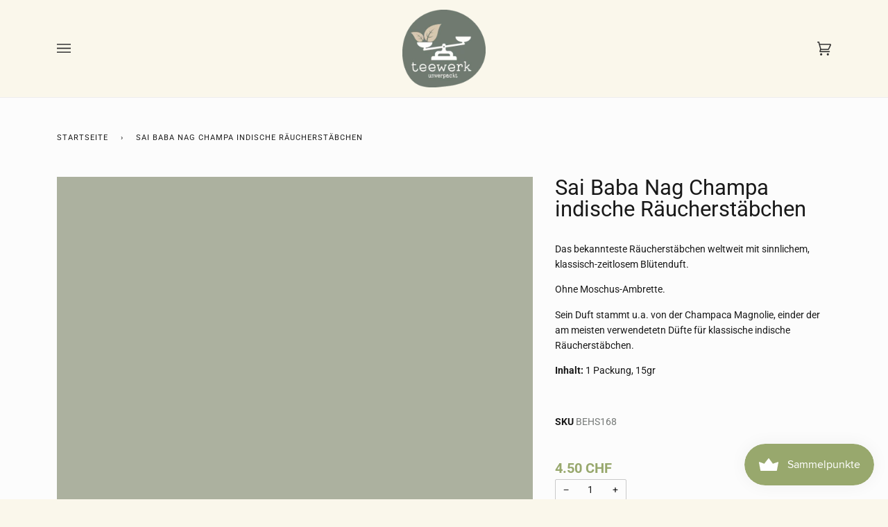

--- FILE ---
content_type: text/html; charset=utf-8
request_url: https://teewerk.ch/products/sai-baba-nag-champa-indische-raeucherstaebchen
body_size: 31774
content:
<!doctype html><html class="no-js" lang="de">

<head><link rel="preload" href="//teewerk.ch/cdn/shop/t/19/assets/theme.css?v=116554474145027446491645021432" as="style"><link rel="dns-prefetch" href="//cdn.shopify.com" /><link rel="dns-prefetch" href="//shopifycloud.com" /><link rel="dns-prefetch" href="//shopifycdn.com" /><link rel="dns-prefetch" href="//productreviews.shopifycdn.com" />    <link rel="dns-prefetch" href="//fonts.shopifycdn.com" />  <link href="//teewerk.ch/cdn/shop/t/19/assets/font-settings.css?v=111251555640142048521755008023" rel="stylesheet" type="text/css" media="all" />
<style data-shopify>

:root {
/* ================ Product video ================ */

---color_video_bg: #f5efd7;


/* ================ Color Variables ================ */

/* === Backgrounds ===*/
---color-bg: #faf7eb;
---color-bg-accent: #f7f7f7;

/* === Text colors ===*/
---color-text-dark: #000000;
---color-text: #191917;
---color-text-light: #32312f;

/* === Bright color ===*/
---color-primary: #98a86d;
---color-primary-hover: #778c3c;
---color-primary-fade: rgba(152, 168, 109, 0.05);
---color-primary-fade-hover: rgba(152, 168, 109, 0.1);---color-primary-opposite: #ffffff;

/* === Secondary/link Color ===*/
---color-secondary: #285056;
---color-secondary-hover: #0c2225;
---color-secondary-fade: rgba(40, 80, 86, 0.05);
---color-secondary-fade-hover: rgba(40, 80, 86, 0.1);---color-secondary-opposite: #ffffff;

/* === Shades of grey ===*/
---color-a5:  rgba(0, 0, 0, 0.05);
---color-a10: rgba(0, 0, 0, 0.1);
---color-a20: rgba(0, 0, 0, 0.2);
---color-a35: rgba(0, 0, 0, 0.35);
---color-a50: rgba(0, 0, 0, 0.5);
---color-a80: rgba(0, 0, 0, 0.8);
---color-a90: rgba(0, 0, 0, 0.9);
---color-a95: rgba(0, 0, 0, 0.95);


/* ================ Inverted Color Variables ================ */

---inverse-bg: #f2ece3;
---inverse-bg-accent: #000810;

/* === Text colors ===*/
---inverse-text-dark: #535252;
---inverse-text: #5d5c5b;
---inverse-text-light: #454545;

/* === Bright color ===*/
---inverse-primary: #5b695e;
---inverse-primary-hover: #2e4934;
---inverse-primary-fade: rgba(91, 105, 94, 0.05);
---inverse-primary-fade-hover: rgba(91, 105, 94, 0.1);---inverse-primary-opposite: #ffffff;


/* === Second Color ===*/
---inverse-secondary: #497178;
---inverse-secondary-hover: #244a51;
---inverse-secondary-fade: rgba(73, 113, 120, 0.05);
---inverse-secondary-fade-hover: rgba(73, 113, 120, 0.1);---inverse-secondary-opposite: #ffffff;


/* === Shades of grey ===*/
---inverse-a5:  rgba(69, 69, 69, 0.05);
---inverse-a10: rgba(69, 69, 69, 0.1);
---inverse-a20: rgba(69, 69, 69, 0.2);
---inverse-a35: rgba(69, 69, 69, 0.3);
---inverse-a80: rgba(69, 69, 69, 0.8);
---inverse-a90: rgba(69, 69, 69, 0.9);
---inverse-a95: rgba(69, 69, 69, 0.95);


/* === Account Bar ===*/
---color-announcement-bg: #faf7eb;
---color-announcement-text: #454545;

/* === Nav and dropdown link background ===*/
---color-nav: #faf7eb;
---color-nav-text: #333333;
---color-nav-border: #ededed;
---color-nav-a10: rgba(51, 51, 51, 0.1);
---color-nav-a50: rgba(51, 51, 51, 0.5);

/* === Site Footer ===*/
---color-footer-bg: #f7f7f7;
---color-footer-text: #333333;
---color-footer-a5: rgba(51, 51, 51, 0.05);
---color-footer-a15: rgba(51, 51, 51, 0.15);
---color-footer-a90: rgba(51, 51, 51, 0.9);

/* === Products ===*/
---color-bg-product: #fcfcfc;


/* === disabled form colors ===*/
---color-disabled-bg: #e1ded4;
---color-disabled-text: #a3a199;

---inverse-disabled-bg: #e1dbd3;
---inverse-disabled-text: #b5b2ac;

/* === Gallery padding === */
---gallery-padding: 32px;

/* === Button Radius === */
---button-radius: 0px;


/* ================ Typography ================ */

---font-stack-body: Roboto, sans-serif;
---font-style-body: normal;
---font-weight-body: 400;
---font-weight-body-bold: 700;
---font-adjust-body: 1.0;

---font-stack-heading: Roboto, sans-serif;
---font-style-heading: normal;
---font-weight-heading: 400;
---font-weight-heading-bold: 700;
---font-adjust-heading: 1.0;

  ---font-heading-space: initial;
  ---font-heading-caps: initial;


---font-stack-accent: Roboto, sans-serif;
---font-style-accent: normal;
---font-weight-accent: 400;
---font-weight-accent-bold: 700;
---font-adjust-accent: 1.0;

---ico-select: url('//teewerk.ch/cdn/shop/t/19/assets/ico-select.svg?v=98531112677379392821645021457');

---url-zoom: url('//teewerk.ch/cdn/shop/t/19/assets/cursor-zoom.svg?v=62094751757162256821645021457');
---url-zoom-2x: url('//teewerk.ch/cdn/shop/t/19/assets/cursor-zoom-2x.svg?v=75342415213450007151645021457');

}

</style><link href="//teewerk.ch/cdn/shop/t/19/assets/theme.css?v=116554474145027446491645021432" rel="stylesheet" type="text/css" media="all" />

<!-- /snippets/favicons.liquid -->
<!-- FAVICONS -->
<link rel="apple-touch-icon" sizes="57x57" href="//teewerk.ch/cdn/shop/t/19/assets/apple-touch-icon-57x57.png?v=81292102108988144491645021418">
<link rel="apple-touch-icon" sizes="60x60" href="//teewerk.ch/cdn/shop/t/19/assets/apple-touch-icon-60x60.png?v=8184219205783174091645021418">
<link rel="apple-touch-icon" sizes="72x72" href="//teewerk.ch/cdn/shop/t/19/assets/apple-touch-icon-72x72.png?v=30021526903315707941645021419">
<link rel="apple-touch-icon" sizes="76x76" href="//teewerk.ch/cdn/shop/t/19/assets/apple-touch-icon-76x76.png?v=65802348325898116541645021419">
<link rel="apple-touch-icon" sizes="114x114" href="//teewerk.ch/cdn/shop/t/19/assets/apple-touch-icon-114x114.png?v=85459554327945526121645021415">
<link rel="apple-touch-icon" sizes="120x120" href="//teewerk.ch/cdn/shop/t/19/assets/apple-touch-icon-120x120.png?v=62627425085694156821645021415">
<link rel="apple-touch-icon" sizes="144x144" href="//teewerk.ch/cdn/shop/t/19/assets/apple-touch-icon-144x144.png?v=143374884957143835331645021416">
<link rel="apple-touch-icon" sizes="152x152" href="//teewerk.ch/cdn/shop/t/19/assets/apple-touch-icon-152x152.png?v=173319040659557652021645021416">
<link rel="apple-touch-icon" sizes="180x180" href="//teewerk.ch/cdn/shop/t/19/assets/apple-touch-icon-180x180.png?v=130803443854148871051645021417">
<link rel="icon" type="image/png" href="//teewerk.ch/cdn/shop/t/19/assets/favicon-32x32.png?v=179462496634326326661645021425" sizes="32x32">
<link rel="icon" type="image/png" href="//teewerk.ch/cdn/shop/t/19/assets/favicon-194x194.png?5210" sizes="194x194">
<link rel="icon" type="image/png" href="//teewerk.ch/cdn/shop/t/19/assets/favicon-96x96.png?v=100621721508471873311645021426" sizes="96x96">
<link rel="icon" type="image/png" href="//teewerk.ch/cdn/shop/t/19/assets/android-icon-192x192.png?v=140586535494598320561645021414" sizes="192x192">
<link rel="icon" type="image/png" href="//teewerk.ch/cdn/shop/t/19/assets/favicon.png?5210" sizes="16x16">
<link rel="manifest" href="//teewerk.ch/cdn/shop/t/19/assets/manifest.json?5210">
<link rel="shortcut icon" href="//teewerk.ch/cdn/shop/t/19/assets/favicon.ico?5210">
<meta name="apple-mobile-web-app-title" content="teewerk.ch">
<meta name="application-name" content="teewerk.ch">
<meta name="msapplication-TileColor" content="#ffffff">
<meta name="msapplication-TileImage" content="//teewerk.ch/cdn/shop/t/19/assets/mstile-144x144.png?5210">
<meta name="msapplication-config" content="//teewerk.ch/cdn/shop/t/19/assets/browserconfig.xml?v=175782930691841842351761123511">
<meta name="theme-color" content="#5b695e">  
<meta name="theme-color" content="#5b695e">  

<meta charset="utf-8">  <meta http-equiv="X-UA-Compatible" content="IE=edge,chrome=1">  <meta name="viewport" content="width=device-width,initial-scale=1">  <meta name="theme-color" content="#285056"><link rel="canonical" href="https://teewerk.ch/products/sai-baba-nag-champa-indische-raeucherstaebchen"><link rel="shortcut icon" href="//teewerk.ch/cdn/shop/files/favicon-32x32_2b0535fa-ebba-44ae-8c16-b24e9c00d865_32x32.png?v=1620221319" type="image/png">
  <title>    
    Sai Baba Nag Champa indische Räucherstäbchen
&ndash; teewerk.ch
  </title><meta name="description" content="Das bekannteste Räucherstäbchen weltweit mit sinnlichem, klassisch-zeitlosem Blütenduft. Ohne Moschus-Ambrette. Sein Duft stammt u.a. von der Champaca Magnolie, einder der am meisten verwendetetn Düfte für klassische indische Räucherstäbchen. Inhalt: 1 Packung, 15gr  ">



















<!-- /snippets/social-meta-tags.liquid --><meta property="og:site_name" content="teewerk.ch">
<meta property="og:url" content="https://teewerk.ch/products/sai-baba-nag-champa-indische-raeucherstaebchen">
<meta property="og:title" content="Sai Baba Nag Champa indische Räucherstäbchen">
<meta property="og:type" content="product">
<meta property="og:description" content="Das bekannteste Räucherstäbchen weltweit mit sinnlichem, klassisch-zeitlosem Blütenduft. Ohne Moschus-Ambrette. Sein Duft stammt u.a. von der Champaca Magnolie, einder der am meisten verwendetetn Düfte für klassische indische Räucherstäbchen. Inhalt: 1 Packung, 15gr  "><meta property="og:price:amount" content="4.50">
  <meta property="og:price:currency" content="CHF">
      <meta property="og:image" content="http://teewerk.ch/cdn/shop/products/teewerk-7072.jpg?v=1616879813">
      <meta property="og:image:secure_url" content="https://teewerk.ch/cdn/shop/products/teewerk-7072.jpg?v=1616879813">
      <meta property="og:image:height" content="800">
      <meta property="og:image:width" content="800">
      <meta property="og:image" content="http://teewerk.ch/cdn/shop/products/BEHS-168-15_6.jpg?v=1616879813">
      <meta property="og:image:secure_url" content="https://teewerk.ch/cdn/shop/products/BEHS-168-15_6.jpg?v=1616879813">
      <meta property="og:image:height" content="321">
      <meta property="og:image:width" content="500">
<meta property="twitter:image" content="http://teewerk.ch/cdn/shop/products/teewerk-7072_1200x1200.jpg?v=1616879813">

<meta name="twitter:site" content="@">
<meta name="twitter:card" content="summary_large_image">
<meta name="twitter:title" content="Sai Baba Nag Champa indische Räucherstäbchen">
<meta name="twitter:description" content="Das bekannteste Räucherstäbchen weltweit mit sinnlichem, klassisch-zeitlosem Blütenduft. Ohne Moschus-Ambrette. Sein Duft stammt u.a. von der Champaca Magnolie, einder der am meisten verwendetetn Düfte für klassische indische Räucherstäbchen. Inhalt: 1 Packung, 15gr  ">
<script defer="defer">
    document.documentElement.className = document.documentElement.className.replace('no-js', 'js');
    var theme = {
      routes: {
        product_recommendations_url: '/recommendations/products',
        root_url: '/'
      },
      assets: {
        photoswipe: '//teewerk.ch/cdn/shop/t/19/assets/photoswipe.js?v=40053551279037104431645021430',
        smoothscroll: '//teewerk.ch/cdn/shop/t/19/assets/smoothscroll.js?v=37906625415260927261645021431',
        swatches: '//teewerk.ch/cdn/shop/t/19/assets/swatches.json?v=176382297415301789191645021431',
        base: "//teewerk.ch/cdn/shop/t/19/assets/"
      },
      strings: {
        swatchesKey: "Farbe",     
        addToCart: "In den Warenkorb legen",
        soldOut: "Ausverkauft",
        unavailable: "Nicht verfügbar",
        unitPrice: "Stückpreis",
        unitPriceSeparator: "pro",        
        stockout: ""
      },
      settings: {
        swatches_enable: false
      },
      info: {
        name: 'pipeline'
      },
      moneyFormat: "{{amount}} CHF",
      version: '5.0.2'
    }
  </script>

 
 
<script data-lazy-src="//teewerk.ch/cdn/shop/t/19/assets/lazysizes.js?v=111431644619468174291645021428" type="text/javascript"></script>
 
<script>
  
var lazyscript_loaded = false; 
   
    function loadsizeJSscripts() 
    {
        if(lazyscript_loaded) return;
        else
        { 
        //  lazyloadscript();
            lazyscript_loaded = true; 
             var static_script = document.getElementsByTagName("script");       
          for (i = 0; i <static_script.length; i++) {
 if(static_script[i].getAttribute("data-lazy-src") !== null){
                    
                    static_script[i].setAttribute("src",static_script[i].getAttribute("data-lazy-src"));
                    delete static_script[i].dataset.src;
               }
            } 
         
        }
    }

    window.addEventListener("scroll", function(event){
        loadsizeJSscripts();
    });

    window.addEventListener("mousemove", function(){
        loadsizeJSscripts();
    });

    window.addEventListener("touchstart", function(){
        loadsizeJSscripts();
    });
</script>
 
<script>
   if (window.addEventListener) window.addEventListener("load", function(){setTimeout(loadsizeJSscripts, 2000)}, false);
    else if (window.attachEvent) window.attachEvent("onload", function(){setTimeout(loadsizeJSscripts, 2000)});
    else window.onload = loadsizeJSscripts; 
 </script>
   


<meta name="google-site-verification" content="XLMUosJTaNuuuWqL2SXAypxXa0COSLtLPw7UYH262Ug" />

<!-- Google Analytics Wiederverkäufer -->  
<script>
var trackOutboundLink = function(url) {
  gtag('event', 'click', {
    'event_category': 'outbound',
    'event_label': url,
    'transport_type': 'beacon',
    'event_callback': function(){document.location = url;}
  });
}
</script>  
<!-- Google Analytics Wiederverkäufer -->  

 
<script>(function(w,d,s,l,i){w[l]=w[l]||[];w[l].push({'gtm.start':
new Date().getTime(),event:'gtm.js'});var f=d.getElementsByTagName(s)[0],
j=d.createElement(s),dl=l!='dataLayer'?'&l='+l:'';j.async=true;j.src=
'https://www.googletagmanager.com/gtm.js?id='+i+dl;f.parentNode.insertBefore(j,f);
})(window,document,'script','dataLayer','GTM-5ZNH9TF');</script>
 
  

<script src="https://cdn.shopify.com/extensions/019a97e5-c48a-7288-9f3b-9e8089ca0306/js-client-193/assets/pushowl-shopify.js" type="text/javascript" defer="defer"></script>
<link href="https://monorail-edge.shopifysvc.com" rel="dns-prefetch">
<script>(function(){if ("sendBeacon" in navigator && "performance" in window) {try {var session_token_from_headers = performance.getEntriesByType('navigation')[0].serverTiming.find(x => x.name == '_s').description;} catch {var session_token_from_headers = undefined;}var session_cookie_matches = document.cookie.match(/_shopify_s=([^;]*)/);var session_token_from_cookie = session_cookie_matches && session_cookie_matches.length === 2 ? session_cookie_matches[1] : "";var session_token = session_token_from_headers || session_token_from_cookie || "";function handle_abandonment_event(e) {var entries = performance.getEntries().filter(function(entry) {return /monorail-edge.shopifysvc.com/.test(entry.name);});if (!window.abandonment_tracked && entries.length === 0) {window.abandonment_tracked = true;var currentMs = Date.now();var navigation_start = performance.timing.navigationStart;var payload = {shop_id: 47903572129,url: window.location.href,navigation_start,duration: currentMs - navigation_start,session_token,page_type: "product"};window.navigator.sendBeacon("https://monorail-edge.shopifysvc.com/v1/produce", JSON.stringify({schema_id: "online_store_buyer_site_abandonment/1.1",payload: payload,metadata: {event_created_at_ms: currentMs,event_sent_at_ms: currentMs}}));}}window.addEventListener('pagehide', handle_abandonment_event);}}());</script>
<script id="web-pixels-manager-setup">(function e(e,d,r,n,o){if(void 0===o&&(o={}),!Boolean(null===(a=null===(i=window.Shopify)||void 0===i?void 0:i.analytics)||void 0===a?void 0:a.replayQueue)){var i,a;window.Shopify=window.Shopify||{};var t=window.Shopify;t.analytics=t.analytics||{};var s=t.analytics;s.replayQueue=[],s.publish=function(e,d,r){return s.replayQueue.push([e,d,r]),!0};try{self.performance.mark("wpm:start")}catch(e){}var l=function(){var e={modern:/Edge?\/(1{2}[4-9]|1[2-9]\d|[2-9]\d{2}|\d{4,})\.\d+(\.\d+|)|Firefox\/(1{2}[4-9]|1[2-9]\d|[2-9]\d{2}|\d{4,})\.\d+(\.\d+|)|Chrom(ium|e)\/(9{2}|\d{3,})\.\d+(\.\d+|)|(Maci|X1{2}).+ Version\/(15\.\d+|(1[6-9]|[2-9]\d|\d{3,})\.\d+)([,.]\d+|)( \(\w+\)|)( Mobile\/\w+|) Safari\/|Chrome.+OPR\/(9{2}|\d{3,})\.\d+\.\d+|(CPU[ +]OS|iPhone[ +]OS|CPU[ +]iPhone|CPU IPhone OS|CPU iPad OS)[ +]+(15[._]\d+|(1[6-9]|[2-9]\d|\d{3,})[._]\d+)([._]\d+|)|Android:?[ /-](13[3-9]|1[4-9]\d|[2-9]\d{2}|\d{4,})(\.\d+|)(\.\d+|)|Android.+Firefox\/(13[5-9]|1[4-9]\d|[2-9]\d{2}|\d{4,})\.\d+(\.\d+|)|Android.+Chrom(ium|e)\/(13[3-9]|1[4-9]\d|[2-9]\d{2}|\d{4,})\.\d+(\.\d+|)|SamsungBrowser\/([2-9]\d|\d{3,})\.\d+/,legacy:/Edge?\/(1[6-9]|[2-9]\d|\d{3,})\.\d+(\.\d+|)|Firefox\/(5[4-9]|[6-9]\d|\d{3,})\.\d+(\.\d+|)|Chrom(ium|e)\/(5[1-9]|[6-9]\d|\d{3,})\.\d+(\.\d+|)([\d.]+$|.*Safari\/(?![\d.]+ Edge\/[\d.]+$))|(Maci|X1{2}).+ Version\/(10\.\d+|(1[1-9]|[2-9]\d|\d{3,})\.\d+)([,.]\d+|)( \(\w+\)|)( Mobile\/\w+|) Safari\/|Chrome.+OPR\/(3[89]|[4-9]\d|\d{3,})\.\d+\.\d+|(CPU[ +]OS|iPhone[ +]OS|CPU[ +]iPhone|CPU IPhone OS|CPU iPad OS)[ +]+(10[._]\d+|(1[1-9]|[2-9]\d|\d{3,})[._]\d+)([._]\d+|)|Android:?[ /-](13[3-9]|1[4-9]\d|[2-9]\d{2}|\d{4,})(\.\d+|)(\.\d+|)|Mobile Safari.+OPR\/([89]\d|\d{3,})\.\d+\.\d+|Android.+Firefox\/(13[5-9]|1[4-9]\d|[2-9]\d{2}|\d{4,})\.\d+(\.\d+|)|Android.+Chrom(ium|e)\/(13[3-9]|1[4-9]\d|[2-9]\d{2}|\d{4,})\.\d+(\.\d+|)|Android.+(UC? ?Browser|UCWEB|U3)[ /]?(15\.([5-9]|\d{2,})|(1[6-9]|[2-9]\d|\d{3,})\.\d+)\.\d+|SamsungBrowser\/(5\.\d+|([6-9]|\d{2,})\.\d+)|Android.+MQ{2}Browser\/(14(\.(9|\d{2,})|)|(1[5-9]|[2-9]\d|\d{3,})(\.\d+|))(\.\d+|)|K[Aa][Ii]OS\/(3\.\d+|([4-9]|\d{2,})\.\d+)(\.\d+|)/},d=e.modern,r=e.legacy,n=navigator.userAgent;return n.match(d)?"modern":n.match(r)?"legacy":"unknown"}(),u="modern"===l?"modern":"legacy",c=(null!=n?n:{modern:"",legacy:""})[u],f=function(e){return[e.baseUrl,"/wpm","/b",e.hashVersion,"modern"===e.buildTarget?"m":"l",".js"].join("")}({baseUrl:d,hashVersion:r,buildTarget:u}),m=function(e){var d=e.version,r=e.bundleTarget,n=e.surface,o=e.pageUrl,i=e.monorailEndpoint;return{emit:function(e){var a=e.status,t=e.errorMsg,s=(new Date).getTime(),l=JSON.stringify({metadata:{event_sent_at_ms:s},events:[{schema_id:"web_pixels_manager_load/3.1",payload:{version:d,bundle_target:r,page_url:o,status:a,surface:n,error_msg:t},metadata:{event_created_at_ms:s}}]});if(!i)return console&&console.warn&&console.warn("[Web Pixels Manager] No Monorail endpoint provided, skipping logging."),!1;try{return self.navigator.sendBeacon.bind(self.navigator)(i,l)}catch(e){}var u=new XMLHttpRequest;try{return u.open("POST",i,!0),u.setRequestHeader("Content-Type","text/plain"),u.send(l),!0}catch(e){return console&&console.warn&&console.warn("[Web Pixels Manager] Got an unhandled error while logging to Monorail."),!1}}}}({version:r,bundleTarget:l,surface:e.surface,pageUrl:self.location.href,monorailEndpoint:e.monorailEndpoint});try{o.browserTarget=l,function(e){var d=e.src,r=e.async,n=void 0===r||r,o=e.onload,i=e.onerror,a=e.sri,t=e.scriptDataAttributes,s=void 0===t?{}:t,l=document.createElement("script"),u=document.querySelector("head"),c=document.querySelector("body");if(l.async=n,l.src=d,a&&(l.integrity=a,l.crossOrigin="anonymous"),s)for(var f in s)if(Object.prototype.hasOwnProperty.call(s,f))try{l.dataset[f]=s[f]}catch(e){}if(o&&l.addEventListener("load",o),i&&l.addEventListener("error",i),u)u.appendChild(l);else{if(!c)throw new Error("Did not find a head or body element to append the script");c.appendChild(l)}}({src:f,async:!0,onload:function(){if(!function(){var e,d;return Boolean(null===(d=null===(e=window.Shopify)||void 0===e?void 0:e.analytics)||void 0===d?void 0:d.initialized)}()){var d=window.webPixelsManager.init(e)||void 0;if(d){var r=window.Shopify.analytics;r.replayQueue.forEach((function(e){var r=e[0],n=e[1],o=e[2];d.publishCustomEvent(r,n,o)})),r.replayQueue=[],r.publish=d.publishCustomEvent,r.visitor=d.visitor,r.initialized=!0}}},onerror:function(){return m.emit({status:"failed",errorMsg:"".concat(f," has failed to load")})},sri:function(e){var d=/^sha384-[A-Za-z0-9+/=]+$/;return"string"==typeof e&&d.test(e)}(c)?c:"",scriptDataAttributes:o}),m.emit({status:"loading"})}catch(e){m.emit({status:"failed",errorMsg:(null==e?void 0:e.message)||"Unknown error"})}}})({shopId: 47903572129,storefrontBaseUrl: "https://teewerk.ch",extensionsBaseUrl: "https://extensions.shopifycdn.com/cdn/shopifycloud/web-pixels-manager",monorailEndpoint: "https://monorail-edge.shopifysvc.com/unstable/produce_batch",surface: "storefront-renderer",enabledBetaFlags: ["2dca8a86"],webPixelsConfigList: [{"id":"2067890553","configuration":"{\"subdomain\": \"teewerk\"}","eventPayloadVersion":"v1","runtimeContext":"STRICT","scriptVersion":"40b9fefc047021d8efd6c10cbce0589a","type":"APP","apiClientId":1615517,"privacyPurposes":["ANALYTICS","MARKETING","SALE_OF_DATA"],"dataSharingAdjustments":{"protectedCustomerApprovalScopes":["read_customer_address","read_customer_email","read_customer_name","read_customer_personal_data","read_customer_phone"]}},{"id":"913211769","configuration":"{\"config\":\"{\\\"pixel_id\\\":\\\"G-PHY0M6DFGC\\\",\\\"target_country\\\":\\\"CH\\\",\\\"gtag_events\\\":[{\\\"type\\\":\\\"search\\\",\\\"action_label\\\":[\\\"G-PHY0M6DFGC\\\",\\\"AW-435566694\\\/WMu5CJ_Y5vwBEObw2M8B\\\"]},{\\\"type\\\":\\\"begin_checkout\\\",\\\"action_label\\\":[\\\"G-PHY0M6DFGC\\\",\\\"AW-435566694\\\/zawHCJzY5vwBEObw2M8B\\\"]},{\\\"type\\\":\\\"view_item\\\",\\\"action_label\\\":[\\\"G-PHY0M6DFGC\\\",\\\"AW-435566694\\\/RuFQCJbY5vwBEObw2M8B\\\",\\\"MC-860VZYSS7D\\\"]},{\\\"type\\\":\\\"purchase\\\",\\\"action_label\\\":[\\\"G-PHY0M6DFGC\\\",\\\"AW-435566694\\\/abcTCJPY5vwBEObw2M8B\\\",\\\"MC-860VZYSS7D\\\"]},{\\\"type\\\":\\\"page_view\\\",\\\"action_label\\\":[\\\"G-PHY0M6DFGC\\\",\\\"AW-435566694\\\/MR-HCJDY5vwBEObw2M8B\\\",\\\"MC-860VZYSS7D\\\"]},{\\\"type\\\":\\\"add_payment_info\\\",\\\"action_label\\\":[\\\"G-PHY0M6DFGC\\\",\\\"AW-435566694\\\/fSbQCKLY5vwBEObw2M8B\\\"]},{\\\"type\\\":\\\"add_to_cart\\\",\\\"action_label\\\":[\\\"G-PHY0M6DFGC\\\",\\\"AW-435566694\\\/0wv0CJnY5vwBEObw2M8B\\\"]}],\\\"enable_monitoring_mode\\\":false}\"}","eventPayloadVersion":"v1","runtimeContext":"OPEN","scriptVersion":"b2a88bafab3e21179ed38636efcd8a93","type":"APP","apiClientId":1780363,"privacyPurposes":[],"dataSharingAdjustments":{"protectedCustomerApprovalScopes":["read_customer_address","read_customer_email","read_customer_name","read_customer_personal_data","read_customer_phone"]}},{"id":"192610532","configuration":"{\"pixel_id\":\"2827042800893642\",\"pixel_type\":\"facebook_pixel\",\"metaapp_system_user_token\":\"-\"}","eventPayloadVersion":"v1","runtimeContext":"OPEN","scriptVersion":"ca16bc87fe92b6042fbaa3acc2fbdaa6","type":"APP","apiClientId":2329312,"privacyPurposes":["ANALYTICS","MARKETING","SALE_OF_DATA"],"dataSharingAdjustments":{"protectedCustomerApprovalScopes":["read_customer_address","read_customer_email","read_customer_name","read_customer_personal_data","read_customer_phone"]}},{"id":"shopify-app-pixel","configuration":"{}","eventPayloadVersion":"v1","runtimeContext":"STRICT","scriptVersion":"0450","apiClientId":"shopify-pixel","type":"APP","privacyPurposes":["ANALYTICS","MARKETING"]},{"id":"shopify-custom-pixel","eventPayloadVersion":"v1","runtimeContext":"LAX","scriptVersion":"0450","apiClientId":"shopify-pixel","type":"CUSTOM","privacyPurposes":["ANALYTICS","MARKETING"]}],isMerchantRequest: false,initData: {"shop":{"name":"teewerk.ch","paymentSettings":{"currencyCode":"CHF"},"myshopifyDomain":"teewerk.myshopify.com","countryCode":"CH","storefrontUrl":"https:\/\/teewerk.ch"},"customer":null,"cart":null,"checkout":null,"productVariants":[{"price":{"amount":4.5,"currencyCode":"CHF"},"product":{"title":"Sai Baba Nag Champa indische Räucherstäbchen","vendor":"teewerk","id":"6053200363681","untranslatedTitle":"Sai Baba Nag Champa indische Räucherstäbchen","url":"\/products\/sai-baba-nag-champa-indische-raeucherstaebchen","type":"Räucherstäbchen"},"id":"37661796073633","image":{"src":"\/\/teewerk.ch\/cdn\/shop\/products\/teewerk-7072.jpg?v=1616879813"},"sku":"BEHS168","title":"Default Title","untranslatedTitle":"Default Title"}],"purchasingCompany":null},},"https://teewerk.ch/cdn","ae1676cfwd2530674p4253c800m34e853cb",{"modern":"","legacy":""},{"shopId":"47903572129","storefrontBaseUrl":"https:\/\/teewerk.ch","extensionBaseUrl":"https:\/\/extensions.shopifycdn.com\/cdn\/shopifycloud\/web-pixels-manager","surface":"storefront-renderer","enabledBetaFlags":"[\"2dca8a86\"]","isMerchantRequest":"false","hashVersion":"ae1676cfwd2530674p4253c800m34e853cb","publish":"custom","events":"[[\"page_viewed\",{}],[\"product_viewed\",{\"productVariant\":{\"price\":{\"amount\":4.5,\"currencyCode\":\"CHF\"},\"product\":{\"title\":\"Sai Baba Nag Champa indische Räucherstäbchen\",\"vendor\":\"teewerk\",\"id\":\"6053200363681\",\"untranslatedTitle\":\"Sai Baba Nag Champa indische Räucherstäbchen\",\"url\":\"\/products\/sai-baba-nag-champa-indische-raeucherstaebchen\",\"type\":\"Räucherstäbchen\"},\"id\":\"37661796073633\",\"image\":{\"src\":\"\/\/teewerk.ch\/cdn\/shop\/products\/teewerk-7072.jpg?v=1616879813\"},\"sku\":\"BEHS168\",\"title\":\"Default Title\",\"untranslatedTitle\":\"Default Title\"}}]]"});</script><script>
  window.ShopifyAnalytics = window.ShopifyAnalytics || {};
  window.ShopifyAnalytics.meta = window.ShopifyAnalytics.meta || {};
  window.ShopifyAnalytics.meta.currency = 'CHF';
  var meta = {"product":{"id":6053200363681,"gid":"gid:\/\/shopify\/Product\/6053200363681","vendor":"teewerk","type":"Räucherstäbchen","variants":[{"id":37661796073633,"price":450,"name":"Sai Baba Nag Champa indische Räucherstäbchen","public_title":null,"sku":"BEHS168"}],"remote":false},"page":{"pageType":"product","resourceType":"product","resourceId":6053200363681}};
  for (var attr in meta) {
    window.ShopifyAnalytics.meta[attr] = meta[attr];
  }
</script>
<script class="analytics">
  (function () {
    var customDocumentWrite = function(content) {
      var jquery = null;

      if (window.jQuery) {
        jquery = window.jQuery;
      } else if (window.Checkout && window.Checkout.$) {
        jquery = window.Checkout.$;
      }

      if (jquery) {
        jquery('body').append(content);
      }
    };

    var hasLoggedConversion = function(token) {
      if (token) {
        return document.cookie.indexOf('loggedConversion=' + token) !== -1;
      }
      return false;
    }

    var setCookieIfConversion = function(token) {
      if (token) {
        var twoMonthsFromNow = new Date(Date.now());
        twoMonthsFromNow.setMonth(twoMonthsFromNow.getMonth() + 2);

        document.cookie = 'loggedConversion=' + token + '; expires=' + twoMonthsFromNow;
      }
    }

    var trekkie = window.ShopifyAnalytics.lib = window.trekkie = window.trekkie || [];
    if (trekkie.integrations) {
      return;
    }
    trekkie.methods = [
      'identify',
      'page',
      'ready',
      'track',
      'trackForm',
      'trackLink'
    ];
    trekkie.factory = function(method) {
      return function() {
        var args = Array.prototype.slice.call(arguments);
        args.unshift(method);
        trekkie.push(args);
        return trekkie;
      };
    };
    for (var i = 0; i < trekkie.methods.length; i++) {
      var key = trekkie.methods[i];
      trekkie[key] = trekkie.factory(key);
    }
    trekkie.load = function(config) {
      trekkie.config = config || {};
      trekkie.config.initialDocumentCookie = document.cookie;
      var first = document.getElementsByTagName('script')[0];
      var script = document.createElement('script');
      script.type = 'text/javascript';
      script.onerror = function(e) {
        var scriptFallback = document.createElement('script');
        scriptFallback.type = 'text/javascript';
        scriptFallback.onerror = function(error) {
                var Monorail = {
      produce: function produce(monorailDomain, schemaId, payload) {
        var currentMs = new Date().getTime();
        var event = {
          schema_id: schemaId,
          payload: payload,
          metadata: {
            event_created_at_ms: currentMs,
            event_sent_at_ms: currentMs
          }
        };
        return Monorail.sendRequest("https://" + monorailDomain + "/v1/produce", JSON.stringify(event));
      },
      sendRequest: function sendRequest(endpointUrl, payload) {
        // Try the sendBeacon API
        if (window && window.navigator && typeof window.navigator.sendBeacon === 'function' && typeof window.Blob === 'function' && !Monorail.isIos12()) {
          var blobData = new window.Blob([payload], {
            type: 'text/plain'
          });

          if (window.navigator.sendBeacon(endpointUrl, blobData)) {
            return true;
          } // sendBeacon was not successful

        } // XHR beacon

        var xhr = new XMLHttpRequest();

        try {
          xhr.open('POST', endpointUrl);
          xhr.setRequestHeader('Content-Type', 'text/plain');
          xhr.send(payload);
        } catch (e) {
          console.log(e);
        }

        return false;
      },
      isIos12: function isIos12() {
        return window.navigator.userAgent.lastIndexOf('iPhone; CPU iPhone OS 12_') !== -1 || window.navigator.userAgent.lastIndexOf('iPad; CPU OS 12_') !== -1;
      }
    };
    Monorail.produce('monorail-edge.shopifysvc.com',
      'trekkie_storefront_load_errors/1.1',
      {shop_id: 47903572129,
      theme_id: 130818638052,
      app_name: "storefront",
      context_url: window.location.href,
      source_url: "//teewerk.ch/cdn/s/trekkie.storefront.308893168db1679b4a9f8a086857af995740364f.min.js"});

        };
        scriptFallback.async = true;
        scriptFallback.src = '//teewerk.ch/cdn/s/trekkie.storefront.308893168db1679b4a9f8a086857af995740364f.min.js';
        first.parentNode.insertBefore(scriptFallback, first);
      };
      script.async = true;
      script.src = '//teewerk.ch/cdn/s/trekkie.storefront.308893168db1679b4a9f8a086857af995740364f.min.js';
      first.parentNode.insertBefore(script, first);
    };
    trekkie.load(
      {"Trekkie":{"appName":"storefront","development":false,"defaultAttributes":{"shopId":47903572129,"isMerchantRequest":null,"themeId":130818638052,"themeCityHash":"9715445158230446628","contentLanguage":"de","currency":"CHF","eventMetadataId":"082d5960-66cf-4ef4-a192-09a34969da8e"},"isServerSideCookieWritingEnabled":true,"monorailRegion":"shop_domain","enabledBetaFlags":["f0df213a"]},"Session Attribution":{},"S2S":{"facebookCapiEnabled":true,"source":"trekkie-storefront-renderer","apiClientId":580111}}
    );

    var loaded = false;
    trekkie.ready(function() {
      if (loaded) return;
      loaded = true;

      window.ShopifyAnalytics.lib = window.trekkie;

      var originalDocumentWrite = document.write;
      document.write = customDocumentWrite;
      try { window.ShopifyAnalytics.merchantGoogleAnalytics.call(this); } catch(error) {};
      document.write = originalDocumentWrite;

      window.ShopifyAnalytics.lib.page(null,{"pageType":"product","resourceType":"product","resourceId":6053200363681,"shopifyEmitted":true});

      var match = window.location.pathname.match(/checkouts\/(.+)\/(thank_you|post_purchase)/)
      var token = match? match[1]: undefined;
      if (!hasLoggedConversion(token)) {
        setCookieIfConversion(token);
        window.ShopifyAnalytics.lib.track("Viewed Product",{"currency":"CHF","variantId":37661796073633,"productId":6053200363681,"productGid":"gid:\/\/shopify\/Product\/6053200363681","name":"Sai Baba Nag Champa indische Räucherstäbchen","price":"4.50","sku":"BEHS168","brand":"teewerk","variant":null,"category":"Räucherstäbchen","nonInteraction":true,"remote":false},undefined,undefined,{"shopifyEmitted":true});
      window.ShopifyAnalytics.lib.track("monorail:\/\/trekkie_storefront_viewed_product\/1.1",{"currency":"CHF","variantId":37661796073633,"productId":6053200363681,"productGid":"gid:\/\/shopify\/Product\/6053200363681","name":"Sai Baba Nag Champa indische Räucherstäbchen","price":"4.50","sku":"BEHS168","brand":"teewerk","variant":null,"category":"Räucherstäbchen","nonInteraction":true,"remote":false,"referer":"https:\/\/teewerk.ch\/products\/sai-baba-nag-champa-indische-raeucherstaebchen"});
      }
    });


        var eventsListenerScript = document.createElement('script');
        eventsListenerScript.async = true;
        eventsListenerScript.src = "//teewerk.ch/cdn/shopifycloud/storefront/assets/shop_events_listener-3da45d37.js";
        document.getElementsByTagName('head')[0].appendChild(eventsListenerScript);

})();</script>
  <script>
  if (!window.ga || (window.ga && typeof window.ga !== 'function')) {
    window.ga = function ga() {
      (window.ga.q = window.ga.q || []).push(arguments);
      if (window.Shopify && window.Shopify.analytics && typeof window.Shopify.analytics.publish === 'function') {
        window.Shopify.analytics.publish("ga_stub_called", {}, {sendTo: "google_osp_migration"});
      }
      console.error("Shopify's Google Analytics stub called with:", Array.from(arguments), "\nSee https://help.shopify.com/manual/promoting-marketing/pixels/pixel-migration#google for more information.");
    };
    if (window.Shopify && window.Shopify.analytics && typeof window.Shopify.analytics.publish === 'function') {
      window.Shopify.analytics.publish("ga_stub_initialized", {}, {sendTo: "google_osp_migration"});
    }
  }
</script>
<script
  defer
  src="https://teewerk.ch/cdn/shopifycloud/perf-kit/shopify-perf-kit-2.1.2.min.js"
  data-application="storefront-renderer"
  data-shop-id="47903572129"
  data-render-region="gcp-us-east1"
  data-page-type="product"
  data-theme-instance-id="130818638052"
  data-theme-name="Pipeline"
  data-theme-version="5.0.2"
  data-monorail-region="shop_domain"
  data-resource-timing-sampling-rate="10"
  data-shs="true"
  data-shs-beacon="true"
  data-shs-export-with-fetch="true"
  data-shs-logs-sample-rate="1"
></script>
</head>

<body id="sai-baba-nag-champa-indische-raucherstabchen" class="template-product" data-animations="false">
  
    

  <a class="in-page-link visually-hidden skip-link" href="#MainContent">Direkt zum Inhalt</a>

  <div id="shopify-section-announcement" class="shopify-section">


</div>
  <div id="shopify-section-header" class="shopify-section"><style> 
  :root { 
    ---color-nav-text-transparent: #ffffff; 
    --menu-height: calc(142px);
  } 
</style>

























<div class="header__wrapper"
  data-header-wrapper
  data-header-transparent="false"
  data-header-sticky="static"
  data-header-style="split"
  data-section-id="header"
  data-section-type="header">

  <header class="theme__header" role="banner" data-header-height>
    <div class="wrapper">
      <div class="header__mobile">
        
    <div class="header__mobile__left">
      <button class="header__mobile__button"      
        data-drawer-toggle="hamburger"
        aria-label="Menü öffnen" 
        aria-haspopup="true" 
        aria-expanded="false" 
        aria-controls="header-menu">
        <svg aria-hidden="true" focusable="false" role="presentation" class="icon icon-nav" viewBox="0 0 25 25"><path d="M0 4.062h25v2H0zm0 7h25v2H0zm0 7h25v2H0z"/></svg>
      </button>
    </div>
    
<div class="header__logo header__logo--image">
    <a class="header__logo__link" 
        href="/"
        style="width: 120px;">
      
<img data-src="//teewerk.ch/cdn/shop/files/teewerk-logo_c4c159ff-0413-4600-b3a2-818ddae466a8_{width}x.png?v=1613680854"
              class="lazyload logo__img logo__img--color"
              data-widths="[110, 160, 220, 320, 480, 540]"
              data-sizes="auto"
              data-aspectratio="1.0714285714285714"
              alt="teewerk.ch">
      
      
    </a>
  </div>

    <div class="header__mobile__right">
      <a class="header__mobile__button"
        href="/cart">
        <svg aria-hidden="true" focusable="false" role="presentation" class="icon icon-cart" viewBox="0 0 25 25"><path d="M5.058 23a2 2 0 104.001-.001A2 2 0 005.058 23zm12.079 0c0 1.104.896 2 2 2s1.942-.896 1.942-2-.838-2-1.942-2-2 .896-2 2zM0 1a1 1 0 001 1h1.078l.894 3.341L5.058 13c0 .072.034.134.042.204l-1.018 4.58A.997.997 0 005.058 19h16.71a1 1 0 000-2H6.306l.458-2.061c.1.017.19.061.294.061h12.31c1.104 0 1.712-.218 2.244-1.5l3.248-6.964C25.423 4.75 24.186 4 23.079 4H5.058c-.157 0-.292.054-.438.088L3.844.772A1 1 0 002.87 0H1a1 1 0 00-1 1zm5.098 5H22.93l-3.192 6.798c-.038.086-.07.147-.094.19-.067.006-.113.012-.277.012H7.058v-.198l-.038-.195L5.098 6z"/></svg>
        <span class="visually-hidden">Warenkorb</span>
        
  <span class="header__cart__status">
    <span data-header-cart-price="0">
      0.00 CHF
    </span>
    <span data-header-cart-count="0">
      (0)
    </span>
    
<span data-header-cart-full="false"></span>
  </span>


      </a>
    </div>

      </div>
      <div data-header-desktop class="header__desktop header__desktop--split"><div  data-takes-space class="header__desktop__bar__l">
              
<div class="header__logo header__logo--image">
    <a class="header__logo__link" 
        href="/"
        style="width: 120px;">
      
<img data-src="//teewerk.ch/cdn/shop/files/teewerk-logo_c4c159ff-0413-4600-b3a2-818ddae466a8_{width}x.png?v=1613680854"
              class="lazyload logo__img logo__img--color"
              data-widths="[110, 160, 220, 320, 480, 540]"
              data-sizes="auto"
              data-aspectratio="1.0714285714285714"
              alt="teewerk.ch">
      
      
    </a>
  </div>

            </div>
            <div  data-takes-space class="header__desktop__bar__r">
              <div class="header__desktop__bar__inline">
                
  <nav class="header__menu">
    <div class="header__menu__inner" data-text-items-wrapper>
      
        

<div class="menu__item  grandparent kids-5 "
  data-main-menu-text-item
   
    aria-haspopup="true" 
    aria-expanded="false"
    data-hover-disclosure-toggle="dropdown-5c248402495e704e78a87fe0c15ce304"
    aria-controls="dropdown-5c248402495e704e78a87fe0c15ce304"
  >
  <a href="/collections/tee-krauter-teezubehor" data-top-link class="navlink navlink--toplevel">
    <span class="navtext">Tee, Kräuter, Teezubehör</span>
  </a>
  
    <div class="header__dropdown"
      data-hover-disclosure
      id="dropdown-5c248402495e704e78a87fe0c15ce304">
      <div class="header__dropdown__wrapper">
        <div class="header__dropdown__inner">
              
                <div class="dropdown__family">
                  <a href="/collections/gruntee-oolongtee-jasmintee" data-stagger-first class="navlink navlink--child">
                    <span class="navtext">Grüntee, Oolongtee, Jasmintee</span>
                  </a>
                  
                    <a href="/collections/gruntee-pur" data-stagger-second class="navlink navlink--grandchild">
                      <span class="navtext">Grüntee pur</span>
                    </a>
                  
                    <a href="/collections/china-gruntee" data-stagger-second class="navlink navlink--grandchild">
                      <span class="navtext">– China</span>
                    </a>
                  
                    <a href="/collections/japan-korea" data-stagger-second class="navlink navlink--grandchild">
                      <span class="navtext">– Japan &amp; Korea</span>
                    </a>
                  
                    <a href="/collections/restliche-welt-europa" data-stagger-second class="navlink navlink--grandchild">
                      <span class="navtext">– restliche Welt</span>
                    </a>
                  
                    <a href="/collections/oolongtee" data-stagger-second class="navlink navlink--grandchild">
                      <span class="navtext">Oolongtee</span>
                    </a>
                  
                    <a href="/collections/weisser-tee" data-stagger-second class="navlink navlink--grandchild">
                      <span class="navtext">Weisser Tee</span>
                    </a>
                  
                    <a href="/collections/jasmintee" data-stagger-second class="navlink navlink--grandchild">
                      <span class="navtext">Jasmintee</span>
                    </a>
                  
                    <a href="/collections/gruntee-aromatisiert" data-stagger-second class="navlink navlink--grandchild">
                      <span class="navtext">Grüntee aromatisiert</span>
                    </a>
                  
                    <a href="/collections/probesortimente-gruner-tee" data-stagger-second class="navlink navlink--grandchild">
                      <span class="navtext">Probesortimente grüner Tee</span>
                    </a>
                  
                </div>
              
                <div class="dropdown__family">
                  <a href="/collections/schwarztee" data-stagger-first class="navlink navlink--child">
                    <span class="navtext">Schwarztee</span>
                  </a>
                  
                    <a href="/collections/schwarztee-pur" data-stagger-second class="navlink navlink--grandchild">
                      <span class="navtext">Pur</span>
                    </a>
                  
                    <a href="/collections/assam" data-stagger-second class="navlink navlink--grandchild">
                      <span class="navtext">– Assam</span>
                    </a>
                  
                    <a href="/collections/darjeeling-nepal-hochland" data-stagger-second class="navlink navlink--grandchild">
                      <span class="navtext">– Darjeeling</span>
                    </a>
                  
                    <a href="/collections/nepal-schwarztee-pur" data-stagger-second class="navlink navlink--grandchild">
                      <span class="navtext">– Nepal</span>
                    </a>
                  
                    <a href="/collections/ceylon" data-stagger-second class="navlink navlink--grandchild">
                      <span class="navtext">– Ceylon &amp; Nilgiri</span>
                    </a>
                  
                    <a href="/collections/schwarztee-pur-restliche-welt" data-stagger-second class="navlink navlink--grandchild">
                      <span class="navtext">– restliche Welt</span>
                    </a>
                  
                    <a href="/collections/blends" data-stagger-second class="navlink navlink--grandchild">
                      <span class="navtext">– Blends</span>
                    </a>
                  
                    <a href="/collections/schwarztee-aromatisiert" data-stagger-second class="navlink navlink--grandchild">
                      <span class="navtext">Aromatisiert</span>
                    </a>
                  
                    <a href="/collections/probesortimente-schwarzer-tee" data-stagger-second class="navlink navlink--grandchild">
                      <span class="navtext">Schwarztee Probesortimente</span>
                    </a>
                  
                </div>
              
                <div class="dropdown__family">
                  <a href="/collections/fruchtetee-rooibushtee-1" data-stagger-first class="navlink navlink--child">
                    <span class="navtext">Früchtetee &amp; Rooibushtee</span>
                  </a>
                  
                    <a href="/collections/fruchtetees-furs-ganze-jahr-1" data-stagger-second class="navlink navlink--grandchild">
                      <span class="navtext">Früchtetees fürs ganze Jahr</span>
                    </a>
                  
                    <a href="/collections/fruchtetee-fur-winter-und-weihnachten" data-stagger-second class="navlink navlink--grandchild">
                      <span class="navtext">Früchtetee für Winter und Weihnachten</span>
                    </a>
                  
                    <a href="/collections/eistee" data-stagger-second class="navlink navlink--grandchild">
                      <span class="navtext">Besonders gut für Eistee</span>
                    </a>
                  
                    <a href="/collections/rooibush-honeybushtee" data-stagger-second class="navlink navlink--grandchild">
                      <span class="navtext">Rooibush- &amp; Honeybushtee</span>
                    </a>
                  
                    <a href="/collections/probesortimente-fruchtetee-rooibush" data-stagger-second class="navlink navlink--grandchild">
                      <span class="navtext">Probesortimente Früchtetee, Eistee, Rooibushtee</span>
                    </a>
                  
                </div>
              
                <div class="dropdown__family">
                  <a href="/collections/krautertee-mischungen-und-einzelkrauter" data-stagger-first class="navlink navlink--child">
                    <span class="navtext">Kräutertee Mischungen, Einzelkräuter</span>
                  </a>
                  
                    <a href="/collections/krautertee-mischung" data-stagger-second class="navlink navlink--grandchild">
                      <span class="navtext">Kräutertee Mischungen</span>
                    </a>
                  
                    <a href="/collections/krautertee-plus" data-stagger-second class="navlink navlink--grandchild">
                      <span class="navtext">Kräutertee &quot;Plus&quot;</span>
                    </a>
                  
                    <a href="/collections/gewurztee-yogitee" data-stagger-second class="navlink navlink--grandchild">
                      <span class="navtext">Gewürztee &amp; Yogitee</span>
                    </a>
                  
                    <a href="/collections/top-20-lieblingskrauter" data-stagger-second class="navlink navlink--grandchild">
                      <span class="navtext">Die 50 wichtigsten Kräuter</span>
                    </a>
                  
                    <a href="/collections/krauter-gewurze-direkt-aus-griechenland" data-stagger-second class="navlink navlink--grandchild">
                      <span class="navtext">Kräuter &amp; Gewürze direkt aus Griechenland</span>
                    </a>
                  
                    <a href="/collections/krauter-von-a-z" data-stagger-second class="navlink navlink--grandchild">
                      <span class="navtext">Alle Kräuter von A-Z &amp; pflanzliche Rohstoffe</span>
                    </a>
                  
                    <a href="/collections/krauter-aus-sud-mittelamerika" data-stagger-second class="navlink navlink--grandchild">
                      <span class="navtext">Kräuter aus Süd- &amp; Mittelamerika</span>
                    </a>
                  
                    <a href="/products/krautertee-krautermischung-nach-deinem-rezept" data-stagger-second class="navlink navlink--grandchild">
                      <span class="navtext">Kräutertee nach Deinem Rezept</span>
                    </a>
                  
                    <a href="/collections/probesortimente-krautertee" data-stagger-second class="navlink navlink--grandchild">
                      <span class="navtext">Probesortimente Kräutertee</span>
                    </a>
                  
                </div>
              
                <div class="dropdown__family">
                  <a href="/collections/teezubehor-tee-geschenke" data-stagger-first class="navlink navlink--child">
                    <span class="navtext">Teezubehör &amp; Tee Geschenke</span>
                  </a>
                  
                    <a href="/collections/tee-geschirr" data-stagger-second class="navlink navlink--grandchild">
                      <span class="navtext">Tee Geschirr</span>
                    </a>
                  
                    <a href="/collections/porzellan-keramik" data-stagger-second class="navlink navlink--grandchild">
                      <span class="navtext">– Porzellan &amp; Keramik</span>
                    </a>
                  
                    <a href="/collections/teeschalen-teebecher-aus-schweizer-kunst-keramik" data-stagger-second class="navlink navlink--grandchild">
                      <span class="navtext">– Teeschalen aus Schweizer Kunst Keramik</span>
                    </a>
                  
                    <a href="/collections/glas-metall" data-stagger-second class="navlink navlink--grandchild">
                      <span class="navtext">– Glas &amp; Metall</span>
                    </a>
                  
                    <a href="/collections/tee-dosen" data-stagger-second class="navlink navlink--grandchild">
                      <span class="navtext">Tee Dosen</span>
                    </a>
                  
                    <a href="/collections/tee-werkzeug-1" data-stagger-second class="navlink navlink--grandchild">
                      <span class="navtext">Tee Werkzeug &amp; Tee Bücher</span>
                    </a>
                  
                    <a href="/collections/kandiszucker" data-stagger-second class="navlink navlink--grandchild">
                      <span class="navtext">Kandiszucker</span>
                    </a>
                  
                    <a href="/collections/adventskalender-und-teegeschenke" data-stagger-second class="navlink navlink--grandchild">
                      <span class="navtext">Adventskalender und Teegeschenke</span>
                    </a>
                  
                </div>
              
            

             </div>
      </div>
    </div>
  
</div>

      
        

<div class="menu__item  parent"
  data-main-menu-text-item
   
    aria-haspopup="true" 
    aria-expanded="false"
    data-hover-disclosure-toggle="dropdown-ba7b199474423343eb673f45790eef24"
    aria-controls="dropdown-ba7b199474423343eb673f45790eef24"
  >
  <a href="/collections/raucherwerk-weihrauch" data-top-link class="navlink navlink--toplevel">
    <span class="navtext">Räucherwerk Weihrauch</span>
  </a>
  
    <div class="header__dropdown"
      data-hover-disclosure
      id="dropdown-ba7b199474423343eb673f45790eef24">
      <div class="header__dropdown__wrapper">
        <div class="header__dropdown__inner">
            
              <a href="/collections/raucherharze-balsame" data-stagger class="navlink navlink--child">
                <span class="navtext">Räucherharze &amp; Balsame</span>
              </a>
            
              <a href="/collections/raucherpflanzen-raucherholzer" data-stagger class="navlink navlink--child">
                <span class="navtext">Räucherpflanzen &amp; Räucherhölzer</span>
              </a>
            
              <a href="/collections/rauchermischungen" data-stagger class="navlink navlink--child">
                <span class="navtext">Räuchermischungen</span>
              </a>
            
              <a href="/collections/frischer-premium-weihrauch-mit-naturlichen-extrakten" data-stagger class="navlink navlink--child">
                <span class="navtext">Frischer Premium Weihrauch mit natürlichen Extrakten</span>
              </a>
            
              <a href="/collections/raucherstabchen" data-stagger class="navlink navlink--child">
                <span class="navtext">Räucherstäbchen</span>
              </a>
            
              <a href="/collections/raucherzubehor" data-stagger class="navlink navlink--child">
                <span class="navtext">Räucherzubehör</span>
              </a>
             </div>
      </div>
    </div>
  
</div>

      
        

<div class="menu__item  grandparent kids-2 "
  data-main-menu-text-item
   
    aria-haspopup="true" 
    aria-expanded="false"
    data-hover-disclosure-toggle="dropdown-e865aaff3dfdb817b2d743f295d6a4b5"
    aria-controls="dropdown-e865aaff3dfdb817b2d743f295d6a4b5"
  >
  <a href="/collections/lebensmittel-nahrungserganzung-superfood" data-top-link class="navlink navlink--toplevel">
    <span class="navtext">Lebensmittel, Gewürze, Superfoods</span>
  </a>
  
    <div class="header__dropdown"
      data-hover-disclosure
      id="dropdown-e865aaff3dfdb817b2d743f295d6a4b5">
      <div class="header__dropdown__wrapper">
        <div class="header__dropdown__inner">
              
                <div class="dropdown__family">
                  <a href="/collections/lebensmittel" data-stagger-first class="navlink navlink--child">
                    <span class="navtext">Lebensmittel</span>
                  </a>
                  
                    <a href="/collections/gewurze" data-stagger-second class="navlink navlink--grandchild">
                      <span class="navtext">– Gewürze &amp; Salze</span>
                    </a>
                  
                    <a href="/collections/trockenfruchte-und-nusse" data-stagger-second class="navlink navlink--grandchild">
                      <span class="navtext">– Trockenfrüchte und Nüsse</span>
                    </a>
                  
                    <a href="/collections/sussigkeiten" data-stagger-second class="navlink navlink--grandchild">
                      <span class="navtext">– Süssigkeiten &amp; Schokolade</span>
                    </a>
                  
                    <a href="/collections/zucker-und-sussmittel" data-stagger-second class="navlink navlink--grandchild">
                      <span class="navtext">– Zucker und Süssmittel</span>
                    </a>
                  
                    <a href="/collections/ingwer" data-stagger-second class="navlink navlink--grandchild">
                      <span class="navtext">– Ingwer</span>
                    </a>
                  
                </div>
              
                <div class="dropdown__family">
                  <a href="/collections/superfoods" data-stagger-first class="navlink navlink--child">
                    <span class="navtext">Superfood</span>
                  </a>
                  
                </div>
              
            

             </div>
      </div>
    </div>
  
</div>

      
        

<div class="menu__item  parent"
  data-main-menu-text-item
   
    aria-haspopup="true" 
    aria-expanded="false"
    data-hover-disclosure-toggle="dropdown-0be393538fecdbc1da24fbcfeefa8703"
    aria-controls="dropdown-0be393538fecdbc1da24fbcfeefa8703"
  >
  <a href="/pages/seitennavigation-atherische-ole" data-top-link class="navlink navlink--toplevel">
    <span class="navtext">Ätherische Öle, Basisöle, DIY Kosmetik, Haushalt, Arve/Zirbe</span>
  </a>
  
    <div class="header__dropdown"
      data-hover-disclosure
      id="dropdown-0be393538fecdbc1da24fbcfeefa8703">
      <div class="header__dropdown__wrapper">
        <div class="header__dropdown__inner">
            
              <a href="/collections/atherische-ole-einzelsorten" data-stagger class="navlink navlink--child">
                <span class="navtext">Ätherische Einzelöle</span>
              </a>
            
              <a href="/collections/atherische-ole-duftmischungen-raumsprays" data-stagger class="navlink navlink--child">
                <span class="navtext">Ätherische Mischungen, Duftlampen, Geschenke</span>
              </a>
            
              <a href="/collections/raumspray" data-stagger class="navlink navlink--child">
                <span class="navtext">Raumsprays</span>
              </a>
            
              <a href="/collections/basisole-und-wachse" data-stagger class="navlink navlink--child">
                <span class="navtext">Basisöle &amp; DIY Kosmetik</span>
              </a>
            
              <a href="/collections/arven-zirbenprodukte" data-stagger class="navlink navlink--child">
                <span class="navtext">Arven- / Zirbenprodukte</span>
              </a>
            
              <a href="/collections/putzen" data-stagger class="navlink navlink--child">
                <span class="navtext">Putzen</span>
              </a>
            
              <a href="/collections/waschen" data-stagger class="navlink navlink--child">
                <span class="navtext">Waschen</span>
              </a>
            
              <a href="/collections/insektenschutz" data-stagger class="navlink navlink--child">
                <span class="navtext">Insektenschutz</span>
              </a>
            
              <a href="/collections/haushaltshelfer" data-stagger class="navlink navlink--child">
                <span class="navtext">Haushaltshelfer</span>
              </a>
            
              <a href="/collections/farbepflanzen" data-stagger class="navlink navlink--child">
                <span class="navtext">Färbepflanzen, Osterfarben</span>
              </a>
             </div>
      </div>
    </div>
  
</div>

      
        

<div class="menu__item  grandparent kids-10 "
  data-main-menu-text-item
   
    aria-haspopup="true" 
    aria-expanded="false"
    data-hover-disclosure-toggle="dropdown-be47bf882e822694d70a27c2e5d955a9"
    aria-controls="dropdown-be47bf882e822694d70a27c2e5d955a9"
  >
  <a href="/pages/gesundheit-korperpflege" data-top-link class="navlink navlink--toplevel">
    <span class="navtext">Gesundheit &amp; Körperpflege</span>
  </a>
  
    <div class="header__dropdown"
      data-hover-disclosure
      id="dropdown-be47bf882e822694d70a27c2e5d955a9">
      <div class="header__dropdown__wrapper">
        <div class="header__dropdown__inner">
              
                <div class="dropdown__family">
                  <a href="/collections/krautertee-plus" data-stagger-first class="navlink navlink--child">
                    <span class="navtext">Kräutertee &quot;Plus&quot;</span>
                  </a>
                  
                </div>
              
                <div class="dropdown__family">
                  <a href="/collections/cbd-produkte-aus-schweizer-bio-hanf" data-stagger-first class="navlink navlink--child">
                    <span class="navtext">CBD Produkte aus Schweizer Bio Hanf</span>
                  </a>
                  
                </div>
              
                <div class="dropdown__family">
                  <a href="/collections/nahrungserganzungen" data-stagger-first class="navlink navlink--child">
                    <span class="navtext">Nährstoffe, Vitamine, Superfood</span>
                  </a>
                  
                </div>
              
                <div class="dropdown__family">
                  <a href="/collections/bewegungsapparat" data-stagger-first class="navlink navlink--child">
                    <span class="navtext">Bewegungsapparat, Wärme &amp; Sport</span>
                  </a>
                  
                </div>
              
                <div class="dropdown__family">
                  <a href="/collections/schwangerschaft-stillzeit-babypflege-babynahrung" data-stagger-first class="navlink navlink--child">
                    <span class="navtext">Schwangerschaft &amp; Babypflege, Babynahrung</span>
                  </a>
                  
                </div>
              
                <div class="dropdown__family">
                  <a href="/collections/medizin-gesundheitsprodukte" data-stagger-first class="navlink navlink--child">
                    <span class="navtext">Medizin- &amp; Gesundheitsprodukte</span>
                  </a>
                  
                </div>
              
                <div class="dropdown__family">
                  <a href="/collections/tiergesundheit" data-stagger-first class="navlink navlink--child">
                    <span class="navtext">Tierpflege &amp; Tiergesundheit</span>
                  </a>
                  
                </div>
              
                <div class="dropdown__family">
                  <a href="/collections/zimtsohlen" data-stagger-first class="navlink navlink--child">
                    <span class="navtext">Zimtsohlen Bio</span>
                  </a>
                  
                </div>
              
                <div class="dropdown__family">
                  <a href="/collections/eliah-sahil-nachhaltige-korperpflege-aus-vorarlberg" data-stagger-first class="navlink navlink--child">
                    <span class="navtext">Eliah Sahil nachhaltige Körperpflege</span>
                  </a>
                  
                </div>
              
                <div class="dropdown__family">
                  <a href="/collections/seife-neu-seifenschale" data-stagger-first class="navlink navlink--child">
                    <span class="navtext">Alepposeifen, Haarseifen, weitere Seifen</span>
                  </a>
                  
                </div>
              
                <div class="dropdown__family">
                  <a href="/collections/orperpflegeneu-kamm-abschminkpads-zahnbursten-zahnseide-wattestabchen" data-stagger-first class="navlink navlink--child">
                    <span class="navtext">Haarbürsten, Sisal- &amp; Bambus Körperpflegeprodukte</span>
                  </a>
                  
                </div>
              
                <div class="dropdown__family">
                  <a href="/collections/weitere-korperpflege" data-stagger-first class="navlink navlink--child">
                    <span class="navtext">Weitere Körperpflege</span>
                  </a>
                  
                </div>
              
                <div class="dropdown__family">
                  <a href="/collections/siriderma-hautpflege-fur-problemhaut" data-stagger-first class="navlink navlink--child">
                    <span class="navtext">Siriderma Körperpflege für besonders empfindliche Haut</span>
                  </a>
                  
                    <a href="/collections/siriderma-med-basisch-medizinische-akutpflege-bei-neurodermitis-psoriaris" data-stagger-second class="navlink navlink--grandchild">
                      <span class="navtext">Siriderma MED Akutpflege bei Neurodermitis/Psoriaris</span>
                    </a>
                  
                    <a href="/collections/siriderma-face" data-stagger-second class="navlink navlink--grandchild">
                      <span class="navtext">Siriderma FACE basische Gesichtspflege</span>
                    </a>
                  
                    <a href="/collections/siriderma-body-basische-korperpflege-auch-fur-empfindliche-haut" data-stagger-second class="navlink navlink--grandchild">
                      <span class="navtext">Siriderma BODY basische Körperpflege</span>
                    </a>
                  
                    <a href="/collections/siriderma-hair-basische-haarpflege-auch-fur-empfindliche-kopfhaut" data-stagger-second class="navlink navlink--grandchild">
                      <span class="navtext">Siriderma HAIR basische Haarpflege</span>
                    </a>
                  
                    <a href="/collections/siriderma-sun-basischer-sonnenschutz-auch-fur-empfindliche-haut" data-stagger-second class="navlink navlink--grandchild">
                      <span class="navtext">Siriderma SUN basischer Sonnenschutz</span>
                    </a>
                  
                    <a href="/collections/siriderma-baby-basische-baby-kinderpflege-auch-bei-empfindlicher-haut" data-stagger-second class="navlink navlink--grandchild">
                      <span class="navtext">Siriderma BABY basische Kinder- &amp; Babypflege</span>
                    </a>
                  
                </div>
              
            

             </div>
      </div>
    </div>
  
</div>

      
      <div class="hover__bar"></div>
      <div class="hover__bg"></div>
    </div>
  </nav>

                
<div class="header__desktop__buttons header__desktop__buttons--icons" >
    
    
    
      <div class="header__desktop__button" >
        <a href="/account" class="navlink">
          
            <svg aria-hidden="true" focusable="false" role="presentation" class="icon icon-account" viewBox="0 0 16 16"><path d="M10.713 8.771c.31.112.53.191.743.27.555.204.985.372 1.367.539 1.229.535 1.993 1.055 2.418 1.885.464.937.722 1.958.758 2.997.03.84-.662 1.538-1.524 1.538H1.525c-.862 0-1.554-.697-1.524-1.538a7.36 7.36 0 01.767-3.016c.416-.811 1.18-1.33 2.41-1.866a25.25 25.25 0 011.366-.54l.972-.35a1.42 1.42 0 00-.006-.072c-.937-1.086-1.369-2.267-1.369-4.17C4.141 1.756 5.517 0 8.003 0c2.485 0 3.856 1.755 3.856 4.448 0 2.03-.492 3.237-1.563 4.386.169-.18.197-.253.207-.305a1.2 1.2 0 00-.019.16l.228.082zm-9.188 5.742h12.95a5.88 5.88 0 00-.608-2.402c-.428-.835-2.214-1.414-4.46-2.224-.608-.218-.509-1.765-.24-2.053.631-.677 1.166-1.471 1.166-3.386 0-1.934-.782-2.96-2.33-2.96-1.549 0-2.336 1.026-2.336 2.96 0 1.915.534 2.709 1.165 3.386.27.288.369 1.833-.238 2.053-2.245.81-4.033 1.389-4.462 2.224a5.88 5.88 0 00-.607 2.402z"/></svg>
            <span class="visually-hidden">Mein Konto</span>
          
        </a>
      </div>
    

    
      <div class="header__desktop__button" >
        <a href="/search" class="navlink" data-popdown-toggle="search-popdown">
          
            <svg aria-hidden="true" focusable="false" role="presentation" class="icon icon-search" viewBox="0 0 16 16"><path d="M16 14.864L14.863 16l-4.24-4.241a6.406 6.406 0 01-4.048 1.392 6.61 6.61 0 01-4.65-1.925A6.493 6.493 0 01.5 9.098 6.51 6.51 0 010 6.575a6.536 6.536 0 011.922-4.652A6.62 6.62 0 014.062.5 6.52 6.52 0 016.575 0 6.5 6.5 0 019.1.5c.8.332 1.51.806 2.129 1.423a6.454 6.454 0 011.436 2.13 6.54 6.54 0 01.498 2.522c0 1.503-.468 2.853-1.4 4.048L16 14.864zM3.053 10.091c.973.972 2.147 1.461 3.522 1.461 1.378 0 2.551-.489 3.525-1.461.968-.967 1.45-2.138 1.45-3.514 0-1.37-.482-2.545-1.45-3.524-.981-.968-2.154-1.45-3.525-1.45-1.376 0-2.547.483-3.513 1.45-.973.973-1.46 2.146-1.46 3.523 0 1.375.483 2.548 1.45 3.515z"/></svg>
            <span class="visually-hidden">Suchen</span>
          
        </a>
      </div>
    
    
  

    <div class="header__desktop__button" >
      <a href="/cart" class="navlink navlink--cart">
        
          <svg aria-hidden="true" focusable="false" role="presentation" class="icon icon-cart" viewBox="0 0 25 25"><path d="M5.058 23a2 2 0 104.001-.001A2 2 0 005.058 23zm12.079 0c0 1.104.896 2 2 2s1.942-.896 1.942-2-.838-2-1.942-2-2 .896-2 2zM0 1a1 1 0 001 1h1.078l.894 3.341L5.058 13c0 .072.034.134.042.204l-1.018 4.58A.997.997 0 005.058 19h16.71a1 1 0 000-2H6.306l.458-2.061c.1.017.19.061.294.061h12.31c1.104 0 1.712-.218 2.244-1.5l3.248-6.964C25.423 4.75 24.186 4 23.079 4H5.058c-.157 0-.292.054-.438.088L3.844.772A1 1 0 002.87 0H1a1 1 0 00-1 1zm5.098 5H22.93l-3.192 6.798c-.038.086-.07.147-.094.19-.067.006-.113.012-.277.012H7.058v-.198l-.038-.195L5.098 6z"/></svg>
          <span class="visually-hidden">Warenkorb</span>
          
  <span class="header__cart__status">
    <span data-header-cart-price="0">
      0.00 CHF
    </span>
    <span data-header-cart-count="0">
      (0)
    </span>
    
<span data-header-cart-full="false"></span>
  </span>


        
      </a>
      
      
    </div>

  </div>

 <div class="header__desktop__button">  
   <a href="#swym-wishlist" class="navlink swym-wishlist">
     <i aria-hidden="true" focusable="false" role="presentation" class="icon icon-swym-wishlist"></i>
   </a>
  </div> 

              </div>
            </div></div>
    </div>
  </header>
  
  <nav class="drawer header__drawer display-none" 
    data-drawer="hamburger"
    aria-label="Hauptmenü" 
    id="header-menu">
    <div class="drawer__content">
      <div class="drawer__top">


        <div class="drawer__top__left"><form method="post" action="/localization" id="localization-form-drawer" accept-charset="UTF-8" class="header__drawer__selects" enctype="multipart/form-data"><input type="hidden" name="form_type" value="localization" /><input type="hidden" name="utf8" value="✓" /><input type="hidden" name="_method" value="put" /><input type="hidden" name="return_to" value="/products/sai-baba-nag-champa-indische-raeucherstaebchen" /></form><a class="drawer__account" href="/account">
              <svg aria-hidden="true" focusable="false" role="presentation" class="icon icon-account" viewBox="0 0 16 16"><path d="M10.713 8.771c.31.112.53.191.743.27.555.204.985.372 1.367.539 1.229.535 1.993 1.055 2.418 1.885.464.937.722 1.958.758 2.997.03.84-.662 1.538-1.524 1.538H1.525c-.862 0-1.554-.697-1.524-1.538a7.36 7.36 0 01.767-3.016c.416-.811 1.18-1.33 2.41-1.866a25.25 25.25 0 011.366-.54l.972-.35a1.42 1.42 0 00-.006-.072c-.937-1.086-1.369-2.267-1.369-4.17C4.141 1.756 5.517 0 8.003 0c2.485 0 3.856 1.755 3.856 4.448 0 2.03-.492 3.237-1.563 4.386.169-.18.197-.253.207-.305a1.2 1.2 0 00-.019.16l.228.082zm-9.188 5.742h12.95a5.88 5.88 0 00-.608-2.402c-.428-.835-2.214-1.414-4.46-2.224-.608-.218-.509-1.765-.24-2.053.631-.677 1.166-1.471 1.166-3.386 0-1.934-.782-2.96-2.33-2.96-1.549 0-2.336 1.026-2.336 2.96 0 1.915.534 2.709 1.165 3.386.27.288.369 1.833-.238 2.053-2.245.81-4.033 1.389-4.462 2.224a5.88 5.88 0 00-.607 2.402z"/></svg>
              <span class="visually-hidden">Mein Konto</span>
            </a></div>

        <button class="drawer__button"
          data-drawer-toggle="hamburger"  
          aria-label="Schliessen">
          <svg aria-hidden="true" focusable="false" role="presentation" class="icon icon-close" viewBox="0 0 15 15"><g fill-rule="evenodd"><path d="M2.06 1l12.02 12.021-1.06 1.061L1 2.062z"/><path d="M1 13.02L13.022 1l1.061 1.06-12.02 12.02z"/></g></svg>
        </button>
      </div>
      
        <div class="drawer__search">
          <form class="search--navbar"
            action="/search"
            method="get"
            role="search">
            <input type="search"
            name="q" 
            value="" 
            placeholder="Gib hier Deinen Suchbegriff ein... (Um die Suche zu verfeinern, schliesse Deinen Suchbegriff mit einem * ab. Bsp.: Honig*)" 
            aria-label="Durchsuche unseren Shop">
            <button class="drawer__button" type="submit">
              <span class="visually-hidden">Suchen</span>
              <svg aria-hidden="true" focusable="false" role="presentation" class="icon icon-search" viewBox="0 0 16 16"><path d="M16 14.864L14.863 16l-4.24-4.241a6.406 6.406 0 01-4.048 1.392 6.61 6.61 0 01-4.65-1.925A6.493 6.493 0 01.5 9.098 6.51 6.51 0 010 6.575a6.536 6.536 0 011.922-4.652A6.62 6.62 0 014.062.5 6.52 6.52 0 016.575 0 6.5 6.5 0 019.1.5c.8.332 1.51.806 2.129 1.423a6.454 6.454 0 011.436 2.13 6.54 6.54 0 01.498 2.522c0 1.503-.468 2.853-1.4 4.048L16 14.864zM3.053 10.091c.973.972 2.147 1.461 3.522 1.461 1.378 0 2.551-.489 3.525-1.461.968-.967 1.45-2.138 1.45-3.514 0-1.37-.482-2.545-1.45-3.524-.981-.968-2.154-1.45-3.525-1.45-1.376 0-2.547.483-3.513 1.45-.973.973-1.46 2.146-1.46 3.523 0 1.375.483 2.548 1.45 3.515z"/></svg>
            </button>
          </form>
        </div>
      
      <div class="drawer__inner">
        <div class="drawer__menu" data-stagger-animation data-sliderule-pane="0">
          
            

<div class="sliderule__wrapper"><button class="sliderow"
      data-animates
      data-sliderule-open="sliderule-5c248402495e704e78a87fe0c15ce304">
      <span class="sliderow__title">Tee, Kräuter, Teezubehör</span>
      <span class="sliderule__chevron--right">
        <svg aria-hidden="true" focusable="false" role="presentation" class="icon icon-arrow-medium-right" viewBox="0 0 9 15"><path fill-rule="evenodd" d="M6.875 7.066L.87 1.06 1.93 0l6.006 6.005L7.94 6 9 7.06l-.004.006.005.005-1.06 1.06-.006-.004-6.005 6.005-1.061-1.06 6.005-6.006z"/></svg>
        <span class="visually-hidden">Menü expandieren</span>
      </span>
    </button>

    <div class="mobile__menu__dropdown sliderule__panel" 
      data-sliderule 
      id="sliderule-5c248402495e704e78a87fe0c15ce304">

      <div class="sliderow" data-animates>
        <button class="drawer__button"
          data-sliderule-close="sliderule-5c248402495e704e78a87fe0c15ce304">
          <span class="sliderule__chevron--left">
            <svg aria-hidden="true" focusable="false" role="presentation" class="icon icon-arrow-medium-left" viewBox="0 0 9 15"><path fill-rule="evenodd" d="M2.127 7.066L8.132 1.06 7.072 0 1.065 6.005 1.061 6 0 7.06l.004.006L0 7.07l1.06 1.06.006-.004 6.005 6.005 1.061-1.06-6.005-6.006z"/></svg>
            <span class="visually-hidden">Menü ausblenden</span>
          </span>
        </button>
        
<a class="sliderow__title" href="/collections/tee-krauter-teezubehor">Tee, Kräuter, Teezubehör</a>
      </div>

      
        

<div class="sliderule__wrapper"><button class="sliderow"
      data-animates
      data-sliderule-open="sliderule-48b750c1bdfe05be86b4c85d869fded3">
      <span class="sliderow__title">Grüntee, Oolongtee, Jasmintee</span>
      <span class="sliderule__chevron--right">
        <svg aria-hidden="true" focusable="false" role="presentation" class="icon icon-arrow-medium-right" viewBox="0 0 9 15"><path fill-rule="evenodd" d="M6.875 7.066L.87 1.06 1.93 0l6.006 6.005L7.94 6 9 7.06l-.004.006.005.005-1.06 1.06-.006-.004-6.005 6.005-1.061-1.06 6.005-6.006z"/></svg>
        <span class="visually-hidden">Menü expandieren</span>
      </span>
    </button>

    <div class="mobile__menu__dropdown sliderule__panel" 
      data-sliderule 
      id="sliderule-48b750c1bdfe05be86b4c85d869fded3">

      <div class="sliderow" data-animates>
        <button class="drawer__button"
          data-sliderule-close="sliderule-48b750c1bdfe05be86b4c85d869fded3">
          <span class="sliderule__chevron--left">
            <svg aria-hidden="true" focusable="false" role="presentation" class="icon icon-arrow-medium-left" viewBox="0 0 9 15"><path fill-rule="evenodd" d="M2.127 7.066L8.132 1.06 7.072 0 1.065 6.005 1.061 6 0 7.06l.004.006L0 7.07l1.06 1.06.006-.004 6.005 6.005 1.061-1.06-6.005-6.006z"/></svg>
            <span class="visually-hidden">Menü ausblenden</span>
          </span>
        </button>
        
<a class="sliderow__title" href="/collections/gruntee-oolongtee-jasmintee">Grüntee, Oolongtee, Jasmintee</a>
      </div>

      
        

<div class="sliderule__wrapper">
    <div class="sliderow" data-animates>
      
<a class="sliderow__title" href="/collections/gruntee-pur">Grüntee pur</a>
    </div></div>
      
        

<div class="sliderule__wrapper">
    <div class="sliderow" data-animates>
      
<a class="sliderow__title" href="/collections/china-gruntee">– China</a>
    </div></div>
      
        

<div class="sliderule__wrapper">
    <div class="sliderow" data-animates>
      
<a class="sliderow__title" href="/collections/japan-korea">– Japan &amp; Korea</a>
    </div></div>
      
        

<div class="sliderule__wrapper">
    <div class="sliderow" data-animates>
      
<a class="sliderow__title" href="/collections/restliche-welt-europa">– restliche Welt</a>
    </div></div>
      
        

<div class="sliderule__wrapper">
    <div class="sliderow" data-animates>
      
<a class="sliderow__title" href="/collections/oolongtee">Oolongtee</a>
    </div></div>
      
        

<div class="sliderule__wrapper">
    <div class="sliderow" data-animates>
      
<a class="sliderow__title" href="/collections/weisser-tee">Weisser Tee</a>
    </div></div>
      
        

<div class="sliderule__wrapper">
    <div class="sliderow" data-animates>
      
<a class="sliderow__title" href="/collections/jasmintee">Jasmintee</a>
    </div></div>
      
        

<div class="sliderule__wrapper">
    <div class="sliderow" data-animates>
      
<a class="sliderow__title" href="/collections/gruntee-aromatisiert">Grüntee aromatisiert</a>
    </div></div>
      
        

<div class="sliderule__wrapper">
    <div class="sliderow" data-animates>
      
<a class="sliderow__title" href="/collections/probesortimente-gruner-tee">Probesortimente grüner Tee</a>
    </div></div>
      
<div class="sliderule-grid blocks-0">
           
        </div></div></div>
      
        

<div class="sliderule__wrapper"><button class="sliderow"
      data-animates
      data-sliderule-open="sliderule-d361750466d29d36f491b2515afade02">
      <span class="sliderow__title">Schwarztee</span>
      <span class="sliderule__chevron--right">
        <svg aria-hidden="true" focusable="false" role="presentation" class="icon icon-arrow-medium-right" viewBox="0 0 9 15"><path fill-rule="evenodd" d="M6.875 7.066L.87 1.06 1.93 0l6.006 6.005L7.94 6 9 7.06l-.004.006.005.005-1.06 1.06-.006-.004-6.005 6.005-1.061-1.06 6.005-6.006z"/></svg>
        <span class="visually-hidden">Menü expandieren</span>
      </span>
    </button>

    <div class="mobile__menu__dropdown sliderule__panel" 
      data-sliderule 
      id="sliderule-d361750466d29d36f491b2515afade02">

      <div class="sliderow" data-animates>
        <button class="drawer__button"
          data-sliderule-close="sliderule-d361750466d29d36f491b2515afade02">
          <span class="sliderule__chevron--left">
            <svg aria-hidden="true" focusable="false" role="presentation" class="icon icon-arrow-medium-left" viewBox="0 0 9 15"><path fill-rule="evenodd" d="M2.127 7.066L8.132 1.06 7.072 0 1.065 6.005 1.061 6 0 7.06l.004.006L0 7.07l1.06 1.06.006-.004 6.005 6.005 1.061-1.06-6.005-6.006z"/></svg>
            <span class="visually-hidden">Menü ausblenden</span>
          </span>
        </button>
        
<a class="sliderow__title" href="/collections/schwarztee">Schwarztee</a>
      </div>

      
        

<div class="sliderule__wrapper">
    <div class="sliderow" data-animates>
      
<a class="sliderow__title" href="/collections/schwarztee-pur">Pur</a>
    </div></div>
      
        

<div class="sliderule__wrapper">
    <div class="sliderow" data-animates>
      
<a class="sliderow__title" href="/collections/assam">– Assam</a>
    </div></div>
      
        

<div class="sliderule__wrapper">
    <div class="sliderow" data-animates>
      
<a class="sliderow__title" href="/collections/darjeeling-nepal-hochland">– Darjeeling</a>
    </div></div>
      
        

<div class="sliderule__wrapper">
    <div class="sliderow" data-animates>
      
<a class="sliderow__title" href="/collections/nepal-schwarztee-pur">– Nepal</a>
    </div></div>
      
        

<div class="sliderule__wrapper">
    <div class="sliderow" data-animates>
      
<a class="sliderow__title" href="/collections/ceylon">– Ceylon &amp; Nilgiri</a>
    </div></div>
      
        

<div class="sliderule__wrapper">
    <div class="sliderow" data-animates>
      
<a class="sliderow__title" href="/collections/schwarztee-pur-restliche-welt">– restliche Welt</a>
    </div></div>
      
        

<div class="sliderule__wrapper">
    <div class="sliderow" data-animates>
      
<a class="sliderow__title" href="/collections/blends">– Blends</a>
    </div></div>
      
        

<div class="sliderule__wrapper">
    <div class="sliderow" data-animates>
      
<a class="sliderow__title" href="/collections/schwarztee-aromatisiert">Aromatisiert</a>
    </div></div>
      
        

<div class="sliderule__wrapper">
    <div class="sliderow" data-animates>
      
<a class="sliderow__title" href="/collections/probesortimente-schwarzer-tee">Schwarztee Probesortimente</a>
    </div></div>
      
<div class="sliderule-grid blocks-0">
           
        </div></div></div>
      
        

<div class="sliderule__wrapper"><button class="sliderow"
      data-animates
      data-sliderule-open="sliderule-3309c29bf97696b3ad002701ddef8c35">
      <span class="sliderow__title">Früchtetee &amp; Rooibushtee</span>
      <span class="sliderule__chevron--right">
        <svg aria-hidden="true" focusable="false" role="presentation" class="icon icon-arrow-medium-right" viewBox="0 0 9 15"><path fill-rule="evenodd" d="M6.875 7.066L.87 1.06 1.93 0l6.006 6.005L7.94 6 9 7.06l-.004.006.005.005-1.06 1.06-.006-.004-6.005 6.005-1.061-1.06 6.005-6.006z"/></svg>
        <span class="visually-hidden">Menü expandieren</span>
      </span>
    </button>

    <div class="mobile__menu__dropdown sliderule__panel" 
      data-sliderule 
      id="sliderule-3309c29bf97696b3ad002701ddef8c35">

      <div class="sliderow" data-animates>
        <button class="drawer__button"
          data-sliderule-close="sliderule-3309c29bf97696b3ad002701ddef8c35">
          <span class="sliderule__chevron--left">
            <svg aria-hidden="true" focusable="false" role="presentation" class="icon icon-arrow-medium-left" viewBox="0 0 9 15"><path fill-rule="evenodd" d="M2.127 7.066L8.132 1.06 7.072 0 1.065 6.005 1.061 6 0 7.06l.004.006L0 7.07l1.06 1.06.006-.004 6.005 6.005 1.061-1.06-6.005-6.006z"/></svg>
            <span class="visually-hidden">Menü ausblenden</span>
          </span>
        </button>
        
<a class="sliderow__title" href="/collections/fruchtetee-rooibushtee-1">Früchtetee &amp; Rooibushtee</a>
      </div>

      
        

<div class="sliderule__wrapper">
    <div class="sliderow" data-animates>
      
<a class="sliderow__title" href="/collections/fruchtetees-furs-ganze-jahr-1">Früchtetees fürs ganze Jahr</a>
    </div></div>
      
        

<div class="sliderule__wrapper">
    <div class="sliderow" data-animates>
      
<a class="sliderow__title" href="/collections/fruchtetee-fur-winter-und-weihnachten">Früchtetee für Winter und Weihnachten</a>
    </div></div>
      
        

<div class="sliderule__wrapper">
    <div class="sliderow" data-animates>
      
<a class="sliderow__title" href="/collections/eistee">Besonders gut für Eistee</a>
    </div></div>
      
        

<div class="sliderule__wrapper">
    <div class="sliderow" data-animates>
      
<a class="sliderow__title" href="/collections/rooibush-honeybushtee">Rooibush- &amp; Honeybushtee</a>
    </div></div>
      
        

<div class="sliderule__wrapper">
    <div class="sliderow" data-animates>
      
<a class="sliderow__title" href="/collections/probesortimente-fruchtetee-rooibush">Probesortimente Früchtetee, Eistee, Rooibushtee</a>
    </div></div>
      
<div class="sliderule-grid blocks-0">
           
        </div></div></div>
      
        

<div class="sliderule__wrapper"><button class="sliderow"
      data-animates
      data-sliderule-open="sliderule-67ebd4487e26a9c466121260d320f5ef">
      <span class="sliderow__title">Kräutertee Mischungen, Einzelkräuter</span>
      <span class="sliderule__chevron--right">
        <svg aria-hidden="true" focusable="false" role="presentation" class="icon icon-arrow-medium-right" viewBox="0 0 9 15"><path fill-rule="evenodd" d="M6.875 7.066L.87 1.06 1.93 0l6.006 6.005L7.94 6 9 7.06l-.004.006.005.005-1.06 1.06-.006-.004-6.005 6.005-1.061-1.06 6.005-6.006z"/></svg>
        <span class="visually-hidden">Menü expandieren</span>
      </span>
    </button>

    <div class="mobile__menu__dropdown sliderule__panel" 
      data-sliderule 
      id="sliderule-67ebd4487e26a9c466121260d320f5ef">

      <div class="sliderow" data-animates>
        <button class="drawer__button"
          data-sliderule-close="sliderule-67ebd4487e26a9c466121260d320f5ef">
          <span class="sliderule__chevron--left">
            <svg aria-hidden="true" focusable="false" role="presentation" class="icon icon-arrow-medium-left" viewBox="0 0 9 15"><path fill-rule="evenodd" d="M2.127 7.066L8.132 1.06 7.072 0 1.065 6.005 1.061 6 0 7.06l.004.006L0 7.07l1.06 1.06.006-.004 6.005 6.005 1.061-1.06-6.005-6.006z"/></svg>
            <span class="visually-hidden">Menü ausblenden</span>
          </span>
        </button>
        
<a class="sliderow__title" href="/collections/krautertee-mischungen-und-einzelkrauter">Kräutertee Mischungen, Einzelkräuter</a>
      </div>

      
        

<div class="sliderule__wrapper">
    <div class="sliderow" data-animates>
      
<a class="sliderow__title" href="/collections/krautertee-mischung">Kräutertee Mischungen</a>
    </div></div>
      
        

<div class="sliderule__wrapper">
    <div class="sliderow" data-animates>
      
<a class="sliderow__title" href="/collections/krautertee-plus">Kräutertee &quot;Plus&quot;</a>
    </div></div>
      
        

<div class="sliderule__wrapper">
    <div class="sliderow" data-animates>
      
<a class="sliderow__title" href="/collections/gewurztee-yogitee">Gewürztee &amp; Yogitee</a>
    </div></div>
      
        

<div class="sliderule__wrapper">
    <div class="sliderow" data-animates>
      
<a class="sliderow__title" href="/collections/top-20-lieblingskrauter">Die 50 wichtigsten Kräuter</a>
    </div></div>
      
        

<div class="sliderule__wrapper">
    <div class="sliderow" data-animates>
      
<a class="sliderow__title" href="/collections/krauter-gewurze-direkt-aus-griechenland">Kräuter &amp; Gewürze direkt aus Griechenland</a>
    </div></div>
      
        

<div class="sliderule__wrapper">
    <div class="sliderow" data-animates>
      
<a class="sliderow__title" href="/collections/krauter-von-a-z">Alle Kräuter von A-Z &amp; pflanzliche Rohstoffe</a>
    </div></div>
      
        

<div class="sliderule__wrapper">
    <div class="sliderow" data-animates>
      
<a class="sliderow__title" href="/collections/krauter-aus-sud-mittelamerika">Kräuter aus Süd- &amp; Mittelamerika</a>
    </div></div>
      
        

<div class="sliderule__wrapper">
    <div class="sliderow" data-animates>
      
<a class="sliderow__title" href="/products/krautertee-krautermischung-nach-deinem-rezept">Kräutertee nach Deinem Rezept</a>
    </div></div>
      
        

<div class="sliderule__wrapper">
    <div class="sliderow" data-animates>
      
<a class="sliderow__title" href="/collections/probesortimente-krautertee">Probesortimente Kräutertee</a>
    </div></div>
      
<div class="sliderule-grid blocks-0">
           
        </div></div></div>
      
        

<div class="sliderule__wrapper"><button class="sliderow"
      data-animates
      data-sliderule-open="sliderule-81757a66bc5622f132c0724a60424f1f">
      <span class="sliderow__title">Teezubehör &amp; Tee Geschenke</span>
      <span class="sliderule__chevron--right">
        <svg aria-hidden="true" focusable="false" role="presentation" class="icon icon-arrow-medium-right" viewBox="0 0 9 15"><path fill-rule="evenodd" d="M6.875 7.066L.87 1.06 1.93 0l6.006 6.005L7.94 6 9 7.06l-.004.006.005.005-1.06 1.06-.006-.004-6.005 6.005-1.061-1.06 6.005-6.006z"/></svg>
        <span class="visually-hidden">Menü expandieren</span>
      </span>
    </button>

    <div class="mobile__menu__dropdown sliderule__panel" 
      data-sliderule 
      id="sliderule-81757a66bc5622f132c0724a60424f1f">

      <div class="sliderow" data-animates>
        <button class="drawer__button"
          data-sliderule-close="sliderule-81757a66bc5622f132c0724a60424f1f">
          <span class="sliderule__chevron--left">
            <svg aria-hidden="true" focusable="false" role="presentation" class="icon icon-arrow-medium-left" viewBox="0 0 9 15"><path fill-rule="evenodd" d="M2.127 7.066L8.132 1.06 7.072 0 1.065 6.005 1.061 6 0 7.06l.004.006L0 7.07l1.06 1.06.006-.004 6.005 6.005 1.061-1.06-6.005-6.006z"/></svg>
            <span class="visually-hidden">Menü ausblenden</span>
          </span>
        </button>
        
<a class="sliderow__title" href="/collections/teezubehor-tee-geschenke">Teezubehör &amp; Tee Geschenke</a>
      </div>

      
        

<div class="sliderule__wrapper">
    <div class="sliderow" data-animates>
      
<a class="sliderow__title" href="/collections/tee-geschirr">Tee Geschirr</a>
    </div></div>
      
        

<div class="sliderule__wrapper">
    <div class="sliderow" data-animates>
      
<a class="sliderow__title" href="/collections/porzellan-keramik">– Porzellan &amp; Keramik</a>
    </div></div>
      
        

<div class="sliderule__wrapper">
    <div class="sliderow" data-animates>
      
<a class="sliderow__title" href="/collections/teeschalen-teebecher-aus-schweizer-kunst-keramik">– Teeschalen aus Schweizer Kunst Keramik</a>
    </div></div>
      
        

<div class="sliderule__wrapper">
    <div class="sliderow" data-animates>
      
<a class="sliderow__title" href="/collections/glas-metall">– Glas &amp; Metall</a>
    </div></div>
      
        

<div class="sliderule__wrapper">
    <div class="sliderow" data-animates>
      
<a class="sliderow__title" href="/collections/tee-dosen">Tee Dosen</a>
    </div></div>
      
        

<div class="sliderule__wrapper">
    <div class="sliderow" data-animates>
      
<a class="sliderow__title" href="/collections/tee-werkzeug-1">Tee Werkzeug &amp; Tee Bücher</a>
    </div></div>
      
        

<div class="sliderule__wrapper">
    <div class="sliderow" data-animates>
      
<a class="sliderow__title" href="/collections/kandiszucker">Kandiszucker</a>
    </div></div>
      
        

<div class="sliderule__wrapper">
    <div class="sliderow" data-animates>
      
<a class="sliderow__title" href="/collections/adventskalender-und-teegeschenke">Adventskalender und Teegeschenke</a>
    </div></div>
      
<div class="sliderule-grid blocks-0">
           
        </div></div></div>
      
<div class="sliderule-grid blocks-0">
           
        </div></div></div>
          
            

<div class="sliderule__wrapper"><button class="sliderow"
      data-animates
      data-sliderule-open="sliderule-ba7b199474423343eb673f45790eef24">
      <span class="sliderow__title">Räucherwerk Weihrauch</span>
      <span class="sliderule__chevron--right">
        <svg aria-hidden="true" focusable="false" role="presentation" class="icon icon-arrow-medium-right" viewBox="0 0 9 15"><path fill-rule="evenodd" d="M6.875 7.066L.87 1.06 1.93 0l6.006 6.005L7.94 6 9 7.06l-.004.006.005.005-1.06 1.06-.006-.004-6.005 6.005-1.061-1.06 6.005-6.006z"/></svg>
        <span class="visually-hidden">Menü expandieren</span>
      </span>
    </button>

    <div class="mobile__menu__dropdown sliderule__panel" 
      data-sliderule 
      id="sliderule-ba7b199474423343eb673f45790eef24">

      <div class="sliderow" data-animates>
        <button class="drawer__button"
          data-sliderule-close="sliderule-ba7b199474423343eb673f45790eef24">
          <span class="sliderule__chevron--left">
            <svg aria-hidden="true" focusable="false" role="presentation" class="icon icon-arrow-medium-left" viewBox="0 0 9 15"><path fill-rule="evenodd" d="M2.127 7.066L8.132 1.06 7.072 0 1.065 6.005 1.061 6 0 7.06l.004.006L0 7.07l1.06 1.06.006-.004 6.005 6.005 1.061-1.06-6.005-6.006z"/></svg>
            <span class="visually-hidden">Menü ausblenden</span>
          </span>
        </button>
        
<a class="sliderow__title" href="/collections/raucherwerk-weihrauch">Räucherwerk Weihrauch</a>
      </div>

      
        

<div class="sliderule__wrapper">
    <div class="sliderow" data-animates>
      
<a class="sliderow__title" href="/collections/raucherharze-balsame">Räucherharze &amp; Balsame</a>
    </div></div>
      
        

<div class="sliderule__wrapper">
    <div class="sliderow" data-animates>
      
<a class="sliderow__title" href="/collections/raucherpflanzen-raucherholzer">Räucherpflanzen &amp; Räucherhölzer</a>
    </div></div>
      
        

<div class="sliderule__wrapper">
    <div class="sliderow" data-animates>
      
<a class="sliderow__title" href="/collections/rauchermischungen">Räuchermischungen</a>
    </div></div>
      
        

<div class="sliderule__wrapper">
    <div class="sliderow" data-animates>
      
<a class="sliderow__title" href="/collections/frischer-premium-weihrauch-mit-naturlichen-extrakten">Frischer Premium Weihrauch mit natürlichen Extrakten</a>
    </div></div>
      
        

<div class="sliderule__wrapper">
    <div class="sliderow" data-animates>
      
<a class="sliderow__title" href="/collections/raucherstabchen">Räucherstäbchen</a>
    </div></div>
      
        

<div class="sliderule__wrapper">
    <div class="sliderow" data-animates>
      
<a class="sliderow__title" href="/collections/raucherzubehor">Räucherzubehör</a>
    </div></div>
      
<div class="sliderule-grid blocks-0">
           
        </div></div></div>
          
            

<div class="sliderule__wrapper"><button class="sliderow"
      data-animates
      data-sliderule-open="sliderule-e865aaff3dfdb817b2d743f295d6a4b5">
      <span class="sliderow__title">Lebensmittel, Gewürze, Superfoods</span>
      <span class="sliderule__chevron--right">
        <svg aria-hidden="true" focusable="false" role="presentation" class="icon icon-arrow-medium-right" viewBox="0 0 9 15"><path fill-rule="evenodd" d="M6.875 7.066L.87 1.06 1.93 0l6.006 6.005L7.94 6 9 7.06l-.004.006.005.005-1.06 1.06-.006-.004-6.005 6.005-1.061-1.06 6.005-6.006z"/></svg>
        <span class="visually-hidden">Menü expandieren</span>
      </span>
    </button>

    <div class="mobile__menu__dropdown sliderule__panel" 
      data-sliderule 
      id="sliderule-e865aaff3dfdb817b2d743f295d6a4b5">

      <div class="sliderow" data-animates>
        <button class="drawer__button"
          data-sliderule-close="sliderule-e865aaff3dfdb817b2d743f295d6a4b5">
          <span class="sliderule__chevron--left">
            <svg aria-hidden="true" focusable="false" role="presentation" class="icon icon-arrow-medium-left" viewBox="0 0 9 15"><path fill-rule="evenodd" d="M2.127 7.066L8.132 1.06 7.072 0 1.065 6.005 1.061 6 0 7.06l.004.006L0 7.07l1.06 1.06.006-.004 6.005 6.005 1.061-1.06-6.005-6.006z"/></svg>
            <span class="visually-hidden">Menü ausblenden</span>
          </span>
        </button>
        
<a class="sliderow__title" href="/collections/lebensmittel-nahrungserganzung-superfood">Lebensmittel, Gewürze, Superfoods</a>
      </div>

      
        

<div class="sliderule__wrapper"><button class="sliderow"
      data-animates
      data-sliderule-open="sliderule-bcdff5a01ff0d08f1cafa5d6c9ff3dc0">
      <span class="sliderow__title">Lebensmittel</span>
      <span class="sliderule__chevron--right">
        <svg aria-hidden="true" focusable="false" role="presentation" class="icon icon-arrow-medium-right" viewBox="0 0 9 15"><path fill-rule="evenodd" d="M6.875 7.066L.87 1.06 1.93 0l6.006 6.005L7.94 6 9 7.06l-.004.006.005.005-1.06 1.06-.006-.004-6.005 6.005-1.061-1.06 6.005-6.006z"/></svg>
        <span class="visually-hidden">Menü expandieren</span>
      </span>
    </button>

    <div class="mobile__menu__dropdown sliderule__panel" 
      data-sliderule 
      id="sliderule-bcdff5a01ff0d08f1cafa5d6c9ff3dc0">

      <div class="sliderow" data-animates>
        <button class="drawer__button"
          data-sliderule-close="sliderule-bcdff5a01ff0d08f1cafa5d6c9ff3dc0">
          <span class="sliderule__chevron--left">
            <svg aria-hidden="true" focusable="false" role="presentation" class="icon icon-arrow-medium-left" viewBox="0 0 9 15"><path fill-rule="evenodd" d="M2.127 7.066L8.132 1.06 7.072 0 1.065 6.005 1.061 6 0 7.06l.004.006L0 7.07l1.06 1.06.006-.004 6.005 6.005 1.061-1.06-6.005-6.006z"/></svg>
            <span class="visually-hidden">Menü ausblenden</span>
          </span>
        </button>
        
<a class="sliderow__title" href="/collections/lebensmittel">Lebensmittel</a>
      </div>

      
        

<div class="sliderule__wrapper">
    <div class="sliderow" data-animates>
      
<a class="sliderow__title" href="/collections/gewurze">– Gewürze &amp; Salze</a>
    </div></div>
      
        

<div class="sliderule__wrapper">
    <div class="sliderow" data-animates>
      
<a class="sliderow__title" href="/collections/trockenfruchte-und-nusse">– Trockenfrüchte und Nüsse</a>
    </div></div>
      
        

<div class="sliderule__wrapper">
    <div class="sliderow" data-animates>
      
<a class="sliderow__title" href="/collections/sussigkeiten">– Süssigkeiten &amp; Schokolade</a>
    </div></div>
      
        

<div class="sliderule__wrapper">
    <div class="sliderow" data-animates>
      
<a class="sliderow__title" href="/collections/zucker-und-sussmittel">– Zucker und Süssmittel</a>
    </div></div>
      
        

<div class="sliderule__wrapper">
    <div class="sliderow" data-animates>
      
<a class="sliderow__title" href="/collections/ingwer">– Ingwer</a>
    </div></div>
      
<div class="sliderule-grid blocks-0">
           
        </div></div></div>
      
        

<div class="sliderule__wrapper">
    <div class="sliderow" data-animates>
      
<a class="sliderow__title" href="/collections/superfoods">Superfood</a>
    </div></div>
      
<div class="sliderule-grid blocks-0">
           
        </div></div></div>
          
            

<div class="sliderule__wrapper"><button class="sliderow"
      data-animates
      data-sliderule-open="sliderule-0be393538fecdbc1da24fbcfeefa8703">
      <span class="sliderow__title">Ätherische Öle, Basisöle, DIY Kosmetik, Haushalt, Arve/Zirbe</span>
      <span class="sliderule__chevron--right">
        <svg aria-hidden="true" focusable="false" role="presentation" class="icon icon-arrow-medium-right" viewBox="0 0 9 15"><path fill-rule="evenodd" d="M6.875 7.066L.87 1.06 1.93 0l6.006 6.005L7.94 6 9 7.06l-.004.006.005.005-1.06 1.06-.006-.004-6.005 6.005-1.061-1.06 6.005-6.006z"/></svg>
        <span class="visually-hidden">Menü expandieren</span>
      </span>
    </button>

    <div class="mobile__menu__dropdown sliderule__panel" 
      data-sliderule 
      id="sliderule-0be393538fecdbc1da24fbcfeefa8703">

      <div class="sliderow" data-animates>
        <button class="drawer__button"
          data-sliderule-close="sliderule-0be393538fecdbc1da24fbcfeefa8703">
          <span class="sliderule__chevron--left">
            <svg aria-hidden="true" focusable="false" role="presentation" class="icon icon-arrow-medium-left" viewBox="0 0 9 15"><path fill-rule="evenodd" d="M2.127 7.066L8.132 1.06 7.072 0 1.065 6.005 1.061 6 0 7.06l.004.006L0 7.07l1.06 1.06.006-.004 6.005 6.005 1.061-1.06-6.005-6.006z"/></svg>
            <span class="visually-hidden">Menü ausblenden</span>
          </span>
        </button>
        
<a class="sliderow__title" href="/pages/seitennavigation-atherische-ole">Ätherische Öle, Basisöle, DIY Kosmetik, Haushalt, Arve/Zirbe</a>
      </div>

      
        

<div class="sliderule__wrapper">
    <div class="sliderow" data-animates>
      
<a class="sliderow__title" href="/collections/atherische-ole-einzelsorten">Ätherische Einzelöle</a>
    </div></div>
      
        

<div class="sliderule__wrapper">
    <div class="sliderow" data-animates>
      
<a class="sliderow__title" href="/collections/atherische-ole-duftmischungen-raumsprays">Ätherische Mischungen, Duftlampen, Geschenke</a>
    </div></div>
      
        

<div class="sliderule__wrapper">
    <div class="sliderow" data-animates>
      
<a class="sliderow__title" href="/collections/raumspray">Raumsprays</a>
    </div></div>
      
        

<div class="sliderule__wrapper">
    <div class="sliderow" data-animates>
      
<a class="sliderow__title" href="/collections/basisole-und-wachse">Basisöle &amp; DIY Kosmetik</a>
    </div></div>
      
        

<div class="sliderule__wrapper">
    <div class="sliderow" data-animates>
      
<a class="sliderow__title" href="/collections/arven-zirbenprodukte">Arven- / Zirbenprodukte</a>
    </div></div>
      
        

<div class="sliderule__wrapper">
    <div class="sliderow" data-animates>
      
<a class="sliderow__title" href="/collections/putzen">Putzen</a>
    </div></div>
      
        

<div class="sliderule__wrapper">
    <div class="sliderow" data-animates>
      
<a class="sliderow__title" href="/collections/waschen">Waschen</a>
    </div></div>
      
        

<div class="sliderule__wrapper">
    <div class="sliderow" data-animates>
      
<a class="sliderow__title" href="/collections/insektenschutz">Insektenschutz</a>
    </div></div>
      
        

<div class="sliderule__wrapper">
    <div class="sliderow" data-animates>
      
<a class="sliderow__title" href="/collections/haushaltshelfer">Haushaltshelfer</a>
    </div></div>
      
        

<div class="sliderule__wrapper">
    <div class="sliderow" data-animates>
      
<a class="sliderow__title" href="/collections/farbepflanzen">Färbepflanzen, Osterfarben</a>
    </div></div>
      
<div class="sliderule-grid blocks-0">
           
        </div></div></div>
          
            

<div class="sliderule__wrapper"><button class="sliderow"
      data-animates
      data-sliderule-open="sliderule-be47bf882e822694d70a27c2e5d955a9">
      <span class="sliderow__title">Gesundheit &amp; Körperpflege</span>
      <span class="sliderule__chevron--right">
        <svg aria-hidden="true" focusable="false" role="presentation" class="icon icon-arrow-medium-right" viewBox="0 0 9 15"><path fill-rule="evenodd" d="M6.875 7.066L.87 1.06 1.93 0l6.006 6.005L7.94 6 9 7.06l-.004.006.005.005-1.06 1.06-.006-.004-6.005 6.005-1.061-1.06 6.005-6.006z"/></svg>
        <span class="visually-hidden">Menü expandieren</span>
      </span>
    </button>

    <div class="mobile__menu__dropdown sliderule__panel" 
      data-sliderule 
      id="sliderule-be47bf882e822694d70a27c2e5d955a9">

      <div class="sliderow" data-animates>
        <button class="drawer__button"
          data-sliderule-close="sliderule-be47bf882e822694d70a27c2e5d955a9">
          <span class="sliderule__chevron--left">
            <svg aria-hidden="true" focusable="false" role="presentation" class="icon icon-arrow-medium-left" viewBox="0 0 9 15"><path fill-rule="evenodd" d="M2.127 7.066L8.132 1.06 7.072 0 1.065 6.005 1.061 6 0 7.06l.004.006L0 7.07l1.06 1.06.006-.004 6.005 6.005 1.061-1.06-6.005-6.006z"/></svg>
            <span class="visually-hidden">Menü ausblenden</span>
          </span>
        </button>
        
<a class="sliderow__title" href="/pages/gesundheit-korperpflege">Gesundheit &amp; Körperpflege</a>
      </div>

      
        

<div class="sliderule__wrapper">
    <div class="sliderow" data-animates>
      
<a class="sliderow__title" href="/collections/krautertee-plus">Kräutertee &quot;Plus&quot;</a>
    </div></div>
      
        

<div class="sliderule__wrapper">
    <div class="sliderow" data-animates>
      
<a class="sliderow__title" href="/collections/cbd-produkte-aus-schweizer-bio-hanf">CBD Produkte aus Schweizer Bio Hanf</a>
    </div></div>
      
        

<div class="sliderule__wrapper">
    <div class="sliderow" data-animates>
      
<a class="sliderow__title" href="/collections/nahrungserganzungen">Nährstoffe, Vitamine, Superfood</a>
    </div></div>
      
        

<div class="sliderule__wrapper">
    <div class="sliderow" data-animates>
      
<a class="sliderow__title" href="/collections/bewegungsapparat">Bewegungsapparat, Wärme &amp; Sport</a>
    </div></div>
      
        

<div class="sliderule__wrapper">
    <div class="sliderow" data-animates>
      
<a class="sliderow__title" href="/collections/schwangerschaft-stillzeit-babypflege-babynahrung">Schwangerschaft &amp; Babypflege, Babynahrung</a>
    </div></div>
      
        

<div class="sliderule__wrapper">
    <div class="sliderow" data-animates>
      
<a class="sliderow__title" href="/collections/medizin-gesundheitsprodukte">Medizin- &amp; Gesundheitsprodukte</a>
    </div></div>
      
        

<div class="sliderule__wrapper">
    <div class="sliderow" data-animates>
      
<a class="sliderow__title" href="/collections/tiergesundheit">Tierpflege &amp; Tiergesundheit</a>
    </div></div>
      
        

<div class="sliderule__wrapper">
    <div class="sliderow" data-animates>
      
<a class="sliderow__title" href="/collections/zimtsohlen">Zimtsohlen Bio</a>
    </div></div>
      
        

<div class="sliderule__wrapper">
    <div class="sliderow" data-animates>
      
<a class="sliderow__title" href="/collections/eliah-sahil-nachhaltige-korperpflege-aus-vorarlberg">Eliah Sahil nachhaltige Körperpflege</a>
    </div></div>
      
        

<div class="sliderule__wrapper">
    <div class="sliderow" data-animates>
      
<a class="sliderow__title" href="/collections/seife-neu-seifenschale">Alepposeifen, Haarseifen, weitere Seifen</a>
    </div></div>
      
        

<div class="sliderule__wrapper">
    <div class="sliderow" data-animates>
      
<a class="sliderow__title" href="/collections/orperpflegeneu-kamm-abschminkpads-zahnbursten-zahnseide-wattestabchen">Haarbürsten, Sisal- &amp; Bambus Körperpflegeprodukte</a>
    </div></div>
      
        

<div class="sliderule__wrapper">
    <div class="sliderow" data-animates>
      
<a class="sliderow__title" href="/collections/weitere-korperpflege">Weitere Körperpflege</a>
    </div></div>
      
        

<div class="sliderule__wrapper"><button class="sliderow"
      data-animates
      data-sliderule-open="sliderule-ac25afb2a9711e941ac04521e9ed01cb">
      <span class="sliderow__title">Siriderma Körperpflege für besonders empfindliche Haut</span>
      <span class="sliderule__chevron--right">
        <svg aria-hidden="true" focusable="false" role="presentation" class="icon icon-arrow-medium-right" viewBox="0 0 9 15"><path fill-rule="evenodd" d="M6.875 7.066L.87 1.06 1.93 0l6.006 6.005L7.94 6 9 7.06l-.004.006.005.005-1.06 1.06-.006-.004-6.005 6.005-1.061-1.06 6.005-6.006z"/></svg>
        <span class="visually-hidden">Menü expandieren</span>
      </span>
    </button>

    <div class="mobile__menu__dropdown sliderule__panel" 
      data-sliderule 
      id="sliderule-ac25afb2a9711e941ac04521e9ed01cb">

      <div class="sliderow" data-animates>
        <button class="drawer__button"
          data-sliderule-close="sliderule-ac25afb2a9711e941ac04521e9ed01cb">
          <span class="sliderule__chevron--left">
            <svg aria-hidden="true" focusable="false" role="presentation" class="icon icon-arrow-medium-left" viewBox="0 0 9 15"><path fill-rule="evenodd" d="M2.127 7.066L8.132 1.06 7.072 0 1.065 6.005 1.061 6 0 7.06l.004.006L0 7.07l1.06 1.06.006-.004 6.005 6.005 1.061-1.06-6.005-6.006z"/></svg>
            <span class="visually-hidden">Menü ausblenden</span>
          </span>
        </button>
        
<a class="sliderow__title" href="/collections/siriderma-hautpflege-fur-problemhaut">Siriderma Körperpflege für besonders empfindliche Haut</a>
      </div>

      
        

<div class="sliderule__wrapper">
    <div class="sliderow" data-animates>
      
<a class="sliderow__title" href="/collections/siriderma-med-basisch-medizinische-akutpflege-bei-neurodermitis-psoriaris">Siriderma MED Akutpflege bei Neurodermitis/Psoriaris</a>
    </div></div>
      
        

<div class="sliderule__wrapper">
    <div class="sliderow" data-animates>
      
<a class="sliderow__title" href="/collections/siriderma-face">Siriderma FACE basische Gesichtspflege</a>
    </div></div>
      
        

<div class="sliderule__wrapper">
    <div class="sliderow" data-animates>
      
<a class="sliderow__title" href="/collections/siriderma-body-basische-korperpflege-auch-fur-empfindliche-haut">Siriderma BODY basische Körperpflege</a>
    </div></div>
      
        

<div class="sliderule__wrapper">
    <div class="sliderow" data-animates>
      
<a class="sliderow__title" href="/collections/siriderma-hair-basische-haarpflege-auch-fur-empfindliche-kopfhaut">Siriderma HAIR basische Haarpflege</a>
    </div></div>
      
        

<div class="sliderule__wrapper">
    <div class="sliderow" data-animates>
      
<a class="sliderow__title" href="/collections/siriderma-sun-basischer-sonnenschutz-auch-fur-empfindliche-haut">Siriderma SUN basischer Sonnenschutz</a>
    </div></div>
      
        

<div class="sliderule__wrapper">
    <div class="sliderow" data-animates>
      
<a class="sliderow__title" href="/collections/siriderma-baby-basische-baby-kinderpflege-auch-bei-empfindlicher-haut">Siriderma BABY basische Kinder- &amp; Babypflege</a>
    </div></div>
      
<div class="sliderule-grid blocks-0">
           
        </div></div></div>
      
<div class="sliderule-grid blocks-0">
           
        </div></div></div>
          
        </div>
      </div>
    </div>
    <span class="drawer__underlay" data-drawer-underlay>
      <span class="drawer__underlay__fill"></span>
      <span class="drawer__underlay__blur"></span>
    </span>
  </nav>

</div>

<div class="header__backfill"
  data-header-backfill
  style="height: var(--menu-height);"></div>


<script type="application/ld+json" defer="defer">
{
  "@context": "http://schema.org",
  "@type": "Organization",
  "name": "teewerk.ch",
  
    
    "logo": "https:\/\/teewerk.ch\/cdn\/shop\/files\/teewerk-logo_c4c159ff-0413-4600-b3a2-818ddae466a8_150x.png?v=1613680854",
  
  "sameAs": [
    "",
    "",
    "",
    "",
    "",
    "",
    "",
    "",
    ""
  ],
  "url": "https:\/\/teewerk.ch"
}
</script>




</div>

  <main class="main-content" id="MainContent" role="main">
    



















<div id="shopify-section-product" class="shopify-section"><div class="product-section" data-section-id="product" data-section-type="product">
  



















<div class="product-page">
  <div class="wrapper product__align-left">

    
      <nav class="breadcrumb" role="navigation" aria-label="breadcrumbs">
        <a href="/" title="Zurück zur Startseite">Startseite</a>
        
        <span aria-hidden="true">&rsaquo;</span>
        <span>Sai Baba Nag Champa indische Räucherstäbchen</span>
      </nav>
    
       

    

    <div class="grid product-single">
      <div class="grid__item product__media__wrapper medium-up--five-eighths">
        <div class="product__slides" data-product-slideshow>
          
            


<div class="product__media"
  data-media-slide
  data-media-id="20787799228577"
  data-thumb="//teewerk.ch/cdn/shop/products/teewerk-7072_200x200_crop_center.jpg?v=1616879813"
  data-type="image"
  aria-label="Sai Baba Nag Champa indische Räucherstäbchen"
  >
  
      <div >
        <div class="lazy-image mobile-zoom-wrapper" style="padding-top:100.0%; background-image:  url('//teewerk.ch/cdn/shop/products/teewerk-7072_1x1.jpg?v=1616879813');"><img data-product-image class="fade-in lazyload lazypreload"
            data-image-id="20787799228577"
            alt="Sai Baba Nag Champa indische Räucherstäbchen"
            aria-label="Sai Baba Nag Champa indische Räucherstäbchen"
            data-src="//teewerk.ch/cdn/shop/products/teewerk-7072_{width}x.jpg?v=1616879813"
            data-widths="[180, 360, 540, 720, 900, 1080, 1296, 1512]"
            data-sizes="auto"
            />
            
              <button class="media__zoom__icon" data-zoom-button>
                <svg aria-hidden="true" focusable="false" role="presentation" class="icon icon-zoom" viewBox="0 0 25 25"><g fill="none" fill-rule="evenodd"><circle class="fill-bg" cx="12.5" cy="12.5" r="12.5"/><path class="fill-text-light" d="M12.5 6a1 1 0 01.993.883L13.5 7v4.5H18a1 1 0 01.117 1.993L18 13.5h-4.5V18a1 1 0 01-1.993.117L11.5 18v-4.5H7a1 1 0 01-.117-1.993L7 11.5h4.5V7a1 1 0 011-1z"/></g></svg>
                <span class="visually-hidden">Zoomen</span>
              </button>
            
        </div>
      </div>
    
</div>

          
            


<div class="product__media"
  data-media-slide
  data-media-id="13398563455137"
  data-thumb="//teewerk.ch/cdn/shop/products/BEHS-168-15_6_200x200_crop_center.jpg?v=1616879813"
  data-type="image"
  aria-label="Sai Baba Nag Champa indische Räucherstäbchen"
  >
  
      <div >
        <div class="lazy-image mobile-zoom-wrapper" style="padding-top:64.2%; background-image:  url('//teewerk.ch/cdn/shop/products/BEHS-168-15_6_1x1.jpg?v=1616879813');"><img data-product-image class="fade-in lazyload lazypreload"
            data-image-id="13398563455137"
            alt="Sai Baba Nag Champa indische Räucherstäbchen"
            aria-label="Sai Baba Nag Champa indische Räucherstäbchen"
            data-src="//teewerk.ch/cdn/shop/products/BEHS-168-15_6_{width}x.jpg?v=1616879813"
            data-widths="[180, 360, 540, 720, 900, 1080, 1296, 1512]"
            data-sizes="auto"
            />
            
              <button class="media__zoom__icon" data-zoom-button>
                <svg aria-hidden="true" focusable="false" role="presentation" class="icon icon-zoom" viewBox="0 0 25 25"><g fill="none" fill-rule="evenodd"><circle class="fill-bg" cx="12.5" cy="12.5" r="12.5"/><path class="fill-text-light" d="M12.5 6a1 1 0 01.993.883L13.5 7v4.5H18a1 1 0 01.117 1.993L18 13.5h-4.5V18a1 1 0 01-1.993.117L11.5 18v-4.5H7a1 1 0 01-.117-1.993L7 11.5h4.5V7a1 1 0 011-1z"/></g></svg>
                <span class="visually-hidden">Zoomen</span>
              </button>
            
        </div>
      </div>
    
</div>

          
        </div>

        
        

        <noscript>
          
            <img src="//teewerk.ch/cdn/shop/products/teewerk-7072_900x.jpg?v=1616879813" alt="Sai Baba Nag Champa indische Räucherstäbchen">
          
            <img src="//teewerk.ch/cdn/shop/products/BEHS-168-15_6_900x.jpg?v=1616879813" alt="Sai Baba Nag Champa indische Räucherstäbchen">
          
        </noscript>
        
          <div data-product-thumbs class="product__thumbs"></div></div>

      <div class="grid__item medium-up--three-eighths">
        <div class="product__details">
          <div class="product__headline">
           
            
            
            
            <div class="product__price uppercase h6">
             
              <!-- Preisanzeige nach unten versetzt -->  
              

              

              
              

            </div>
            <h1 class="product__title">Sai Baba Nag Champa indische Räucherstäbchen</h1>
          </div>
          
                   
          

          

          

          
          
   
          <p class="small compare-at em" style="display: none">
                <span data-compare-price></span>
              </p>
  <!-- Preisanzeige versetzt -->  
               
        

          <div class="product-description rte rte--column">
            <p>Das bekannteste Räucherstäbchen weltweit mit sinnlichem, klassisch-zeitlosem Blütenduft.</p>
<p>Ohne <span>Moschus-Ambrette.</span></p>
<p><span>Sein Duft stammt u.a. von der Champaca Magnolie, einder der am meisten verwendetetn Düfte für klassische indische Räucherstäbchen.</span></p>
<p><strong>Inhalt: </strong>1 Packung, 15gr</p>
<p> </p>
          </div>

        </div>
        
   
 <!-- SKU -->
        <strong>SKU</strong>
    
    <span class="variant-sku">BEHS168</span>       
        

 <!-- Grundpreise -->        
    
<!-- Preisanzeige versetzt --> 
    <div style="font-size: calc(19.526784px * var(---font-adjust-body)); !important;margin-top: 40px; color: #98A86D; font-weight: 600;">
    <span data-product-price>4.50 CHF</span></div>






















<div class="product__form__outer ">
  <div class="product__form__inner">
    <form method="post" action="/cart/add" id="product_form_6053200363681" accept-charset="UTF-8" class="shopify-product-form" enctype="multipart/form-data" data-product-form="" data-product-handle="sai-baba-nag-champa-indische-raeucherstaebchen"><input type="hidden" name="form_type" value="product" /><input type="hidden" name="utf8" value="✓" />

      <input type="hidden" name="id" value="37661796073633">

      

      <noscript>
        <select name="id" class="product__form__select product__form__select--hidden no-js" aria-label="Title">
          




















            <option
              selected="selected"
              
              value="37661796073633">
                Default Title
            </option>
          
        </select>
      </noscript>

      
      

      
        <div class="js-qty quantity-selector">
          <span class="js-qty__adjust js-qty__adjust--minus quantity__minus">&minus;</span>
          <input data-quantity-input class="text quantity js-qty__num" name="quantity" value="1" min="1" aria-label="quantity" pattern="[0-9]*"/>
          <span class="js-qty__adjust js-qty__adjust--plus quantity__plus">+</span>
        </div>
      
<p class="variant__countdown " data-remaining-wrapper>
        Nur noch  stück auf lager
      </p>

      <div data-product-add-popdown-wrapper class="product-add-popdown"></div>

      <div class="add-to-cart__wrapper">
        <button type="submit" name="add" data-add-to-cart class="btn--outline btn--large btn--full btn--primary uppercase btn--add-to-cart " >
          <span data-add-to-cart-text>In den Warenkorb legen</span>
          <span class="unicode">•</span>
          <span class="add-to-cart__price"><span data-button-price>4.50 CHF</span></span>
        </button>
      </div>

      

    <input type="hidden" name="product-id" value="6053200363681" /><input type="hidden" name="section-id" value="product" /></form>
  </div>
  
</div>


      </div>
    </div>
  </div>
</div>


<div class="wrapper tabs-wrapper productTabsWrapper">
    <!-- /snippets/product-tabs.liquid --><div class="product-tabs">
  <ul class="tabs product-tabs-title">
<li class="tab-link tab-link-0" data-tab="0" data-block-id="10c708ab-73b0-4f1c-9e7c-149a782651ab" >Mengenrabatt</li>
<li class="tab-link tab-link-1" data-tab="1" data-block-id="58212f75-f1e7-4ae2-9967-3aa8cff6f524" >Versand und Verpackung</li>
<li class="tab-link tab-link-2" data-tab="2" data-block-id="120f1c9c-46ee-437d-908c-e99ea19357c8" >Vegetarisch/Vegan</li>
  </ul>
<div class="rte tab-content tab-content-0">
        <p>In den Preisen sind folgende Mengenrabatte bereits einberechnet: 100g = Normpreis 250g = 10 % 500g = 15 % 1 kg = 20 % Für grössere Mengen bitte einfach anfragen.</p>
      </div>
<div class="rte tab-content tab-content-1">
        <p>Wir versenden Co2 neutral mit der Schweizer Post (A Post). Unsere Produktverpackungen werden auf das Minimum beschränkt, bestehen überwiegend aus umweltfreundlichem Graspapier, sind plastik- und alufrei, wiederverwertbar und können über die Papiersammlung entsorgt werden.</p>
      </div>
<div class="rte tab-content tab-content-2">
        <p>Unser Sortiment ist zu 99 % vegan. NICHT vegane Artikel sind als solche bezeichnet. Will heissen; Alles, was nicht speziell gekennzeichnet ist, ist vegan. Wir führen KEINE Artikel mit Bestandteilen von toten Tieren (Borsten, Leder etc). Unser Porzellan enthält keine Knochenasche.</p>
      </div>
</div>
<div class="product-accordion">
  <div class="accordion"><p class="accordion-toggle" data-block-id="10c708ab-73b0-4f1c-9e7c-149a782651ab" >
          Mengenrabatt
          <svg aria-hidden="true" focusable="false" role="presentation" class="icon icon-plus" viewBox="0.91 -39.09 20 20"><path d="M20.91-30.455h-8.635v-8.635h-2.264v8.635h-9.1v2.73h9.1v8.635h2.264v-8.635h8.635z"/></svg>
        </p>
        <div class="rte accordion-content">
          
          
            <p>In den Preisen sind folgende Mengenrabatte bereits einberechnet: 100g = Normpreis 250g = 10 % 500g = 15 % 1 kg = 20 % Für grössere Mengen bitte einfach anfragen.</p>
          
        </div><p class="accordion-toggle" data-block-id="58212f75-f1e7-4ae2-9967-3aa8cff6f524" >
          Versand und Verpackung
          <svg aria-hidden="true" focusable="false" role="presentation" class="icon icon-plus" viewBox="0.91 -39.09 20 20"><path d="M20.91-30.455h-8.635v-8.635h-2.264v8.635h-9.1v2.73h9.1v8.635h2.264v-8.635h8.635z"/></svg>
        </p>
        <div class="rte accordion-content">
          
          
            <p>Wir versenden Co2 neutral mit der Schweizer Post (A Post). Unsere Produktverpackungen werden auf das Minimum beschränkt, bestehen überwiegend aus umweltfreundlichem Graspapier, sind plastik- und alufrei, wiederverwertbar und können über die Papiersammlung entsorgt werden.</p>
          
        </div><p class="accordion-toggle" data-block-id="120f1c9c-46ee-437d-908c-e99ea19357c8" >
          Vegetarisch/Vegan
          <svg aria-hidden="true" focusable="false" role="presentation" class="icon icon-plus" viewBox="0.91 -39.09 20 20"><path d="M20.91-30.455h-8.635v-8.635h-2.264v8.635h-9.1v2.73h9.1v8.635h2.264v-8.635h8.635z"/></svg>
        </p>
        <div class="rte accordion-content">
          
          
            <p>Unser Sortiment ist zu 99 % vegan. NICHT vegane Artikel sind als solche bezeichnet. Will heissen; Alles, was nicht speziell gekennzeichnet ist, ist vegan. Wir führen KEINE Artikel mit Bestandteilen von toten Tieren (Borsten, Leder etc). Unser Porzellan enthält keine Knochenasche.</p>
          
        </div></div>
</div>

  </div><script data-product-add-popdown-template type="text/x-template">
  <div class="product__popdown__outer">

    <div class="product__popdown__textbar">
        <span class="product__popdown__title">
          {{ it.product_title }} &nbsp;
        </span>
        <span class="product__popdown__added">
          Artikel hinzugefügt
        </span>
    </div>

    <div class="wrapper">
      <div class="product__popdown__inner">
        <div class="product__popdown__close">
          <div class="popdown__close__inner" data-close-popdown>
            <svg aria-hidden="true" focusable="false" role="presentation" class="icon icon-close-small" viewBox="0 0 15 15"><g fill-rule="evenodd"><path d="M2.237 1.073l12.021 12.021-1.414 1.414L.824 2.488z"/><path d="M.823 13.094l12.021-12.02 1.414 1.413-12.02 12.021z"/></g></svg>
          </div>
        </div>
        
        <div class="product__popdown__image">
          <img alt="" src="{{ it.product_image }}">
        </div>
        <div class="product__popdown__cart__wrapper">
          <a href="/cart" class="product__popdown__cart text-link uppercase">Warenkorb ansehen</a>
        </div>
      </div>
    </div>
  </div>
</script>


  
<!-- Boilerplate root element of PhotoSwipe Zoom. Must have class pswp. -->
<div class="pswp" tabindex="-1" role="dialog" aria-hidden="true" data-zoom-wrapper>
  <div class="pswp__bg"></div>
  <div class="pswp__scroll-wrap">
    <div class="pswp__container">
      <div class="pswp__item"></div>
      <div class="pswp__item"></div>
      <div class="pswp__item"></div>
    </div>

    <div class="pswp__ui pswp__ui--hidden">
      <div class="pswp__close--container">
        <button class="pswp__button pswp__button--close" title="Close (Esc)">
          <svg aria-hidden="true" focusable="false" role="presentation" class="icon icon-close" viewBox="0 0 15 15"><g fill-rule="evenodd"><path d="M2.06 1l12.02 12.021-1.06 1.061L1 2.062z"/><path d="M1 13.02L13.022 1l1.061 1.06-12.02 12.02z"/></g></svg>
        </button>
      </div>

      <div class="pswp__top-bar">
        <button class="pswp__button pswp__button--arrow--left" title="Previous (arrow left)">
          <svg aria-hidden="true" focusable="false" role="presentation" class="icon icon-arrow-circle-left" viewBox="0 0 24 24"><path d="M12 0c6.627 0 12 5.373 12 12s-5.373 12-12 12S0 18.627 0 12 5.373 0 12 0zm0 1C5.925 1 1 5.925 1 12s4.925 11 11 11 11-4.925 11-11S18.075 1 12 1zm1.243 6.089l.668.69c.119.119.119.237 0 .356l-3.717 3.873 3.717 3.873c.119.119.119.238 0 .356l-.668.668c-.133.119-.252.126-.356.022l-4.54-4.74a.24.24 0 01-.067-.179.24.24 0 01.066-.178l4.541-4.741c.119-.119.237-.119.356 0z" fill-rule="evenodd"/></svg>
        </button>
        <div class="pswp__counter"></div>
        <button class="pswp__button pswp__button--arrow--right" title="Next (arrow right)">
          <svg aria-hidden="true" focusable="false" role="presentation" class="icon icon-arrow-circle-right" viewBox="0 0 24 24"><path d="M12 0C5.373 0 0 5.373 0 12s5.373 12 12 12 12-5.373 12-12S18.627 0 12 0zm0 1c6.075 0 11 4.925 11 11s-4.925 11-11 11S1 18.075 1 12 5.925 1 12 1zm-1.243 6.089l-.668.69c-.119.119-.119.237 0 .356l3.717 3.873-3.717 3.873c-.119.119-.119.238 0 .356l.668.668c.133.119.252.126.356.022l4.54-4.74a.24.24 0 00.067-.179.24.24 0 00-.066-.178l-4.541-4.74c-.119-.119-.237-.119-.356 0z" fill-rule="evenodd"/></svg>
        </button>

        <div class="pswp__preloader">
          <div class="pswp__preloader__icn">
          </div>
        </div>
      </div>

      <div class="pswp__caption">
        <div class="pswp__caption__center"></div>
      </div>
    </div>
  </div>
</div>


<script data-product-json type="application/json">












	{"id":6053200363681,"title":"Sai Baba Nag Champa indische Räucherstäbchen","handle":"sai-baba-nag-champa-indische-raeucherstaebchen","description":"\u003cp\u003eDas bekannteste Räucherstäbchen weltweit mit sinnlichem, klassisch-zeitlosem Blütenduft.\u003c\/p\u003e\n\u003cp\u003eOhne \u003cspan\u003eMoschus-Ambrette.\u003c\/span\u003e\u003c\/p\u003e\n\u003cp\u003e\u003cspan\u003eSein Duft stammt u.a. von der Champaca Magnolie, einder der am meisten verwendetetn Düfte für klassische indische Räucherstäbchen.\u003c\/span\u003e\u003c\/p\u003e\n\u003cp\u003e\u003cstrong\u003eInhalt: \u003c\/strong\u003e1 Packung, 15gr\u003c\/p\u003e\n\u003cp\u003e \u003c\/p\u003e","published_at":"2021-02-02T22:50:02+01:00","created_at":"2021-02-02T22:50:02+01:00","vendor":"teewerk","type":"Räucherstäbchen","tags":["indische Räucherstäbchen","Nag Champa","Sai Baba"],"price":450,"price_min":450,"price_max":450,"available":true,"price_varies":false,"compare_at_price":null,"compare_at_price_min":0,"compare_at_price_max":0,"compare_at_price_varies":false,"variants":[{"id":37661796073633,"title":"Default Title","option1":"Default Title","option2":null,"option3":null,"sku":"BEHS168","requires_shipping":true,"taxable":true,"featured_image":null,"available":true,"name":"Sai Baba Nag Champa indische Räucherstäbchen","public_title":null,"options":["Default Title"],"price":450,"weight":1,"compare_at_price":null,"inventory_management":"shopify","barcode":"96073633","requires_selling_plan":false,"selling_plan_allocations":[]}],"images":["\/\/teewerk.ch\/cdn\/shop\/products\/teewerk-7072.jpg?v=1616879813","\/\/teewerk.ch\/cdn\/shop\/products\/BEHS-168-15_6.jpg?v=1616879813"],"featured_image":"\/\/teewerk.ch\/cdn\/shop\/products\/teewerk-7072.jpg?v=1616879813","options":["Title"],"media":[{"alt":null,"id":20787799228577,"position":1,"preview_image":{"aspect_ratio":1.0,"height":800,"width":800,"src":"\/\/teewerk.ch\/cdn\/shop\/products\/teewerk-7072.jpg?v=1616879813"},"aspect_ratio":1.0,"height":800,"media_type":"image","src":"\/\/teewerk.ch\/cdn\/shop\/products\/teewerk-7072.jpg?v=1616879813","width":800},{"alt":"Sai Baba Nag Champa indische Räucherstäbchen","id":13398563455137,"position":2,"preview_image":{"aspect_ratio":1.558,"height":321,"width":500,"src":"\/\/teewerk.ch\/cdn\/shop\/products\/BEHS-168-15_6.jpg?v=1616879813"},"aspect_ratio":1.558,"height":321,"media_type":"image","src":"\/\/teewerk.ch\/cdn\/shop\/products\/BEHS-168-15_6.jpg?v=1616879813","width":500}],"requires_selling_plan":false,"selling_plan_groups":[],"content":"\u003cp\u003eDas bekannteste Räucherstäbchen weltweit mit sinnlichem, klassisch-zeitlosem Blütenduft.\u003c\/p\u003e\n\u003cp\u003eOhne \u003cspan\u003eMoschus-Ambrette.\u003c\/span\u003e\u003c\/p\u003e\n\u003cp\u003e\u003cspan\u003eSein Duft stammt u.a. von der Champaca Magnolie, einder der am meisten verwendetetn Düfte für klassische indische Räucherstäbchen.\u003c\/span\u003e\u003c\/p\u003e\n\u003cp\u003e\u003cstrong\u003eInhalt: \u003c\/strong\u003e1 Packung, 15gr\u003c\/p\u003e\n\u003cp\u003e \u003c\/p\u003e"}

</script>

<script data-product-options-json type="application/json">
  { "options":[{
      "name": "Title",
      "position": "1",
      "values": ["Default Title"]
    }]}
</script>

<script type="application/json" id="ModelJson-product">
  []
</script>

  <script data-settings="product" type="application/json">
{ "settings":{"image_width":"wide","align":"product__align-left","variant_form":"button","form_position":"below","product_breadcrumbs":true,"show_quantity":true,"show_remaining":false,"enable_payment_button":false,"product_show_vendor":false,"social_enable":false,"product_reviews_enable":false,"enable_video_looping":false,"zoom_enable":true,"info_page":"","tabs_position":"below"}  }
</script>
</div>


</div>

<div id="shopify-section-related" class="shopify-section"><!-- /sections/related.liquid -->


  <div class="related-section" data-related-section data-section-id="related" data-product-id="6053200363681" data-limit="4" data-section-type="related">
    
      <div class="related__placeholder"></div>
    
  </div>



</div>


<script type="application/ld+json">
{
  "@context": "http://schema.org/",
  "@type": "Product",
  "name": "Sai Baba Nag Champa indische Räucherstäbchen",
  "url": "https:\/\/teewerk.ch\/products\/sai-baba-nag-champa-indische-raeucherstaebchen","image": [
      "https:\/\/teewerk.ch\/cdn\/shop\/products\/teewerk-7072_800x.jpg?v=1616879813"
    ],"description": "Das bekannteste Räucherstäbchen weltweit mit sinnlichem, klassisch-zeitlosem Blütenduft.\nOhne Moschus-Ambrette.\nSein Duft stammt u.a. von der Champaca Magnolie, einder der am meisten verwendetetn Düfte für klassische indische Räucherstäbchen.\nInhalt: 1 Packung, 15gr\n ","sku": "BEHS168","brand": {
    "@type": "Thing",
    "name": "teewerk"
  },
  "offers": [



















      {
        "@type" : "Offer","sku": "BEHS168","availability" : "http://schema.org/InStock",
        "price" : 4.5,
        "priceCurrency" : "CHF",
        "url" : "https:\/\/teewerk.ch\/products\/sai-baba-nag-champa-indische-raeucherstaebchen?variant=37661796073633"
      }
]
}
</script>

  </main>

  <div id="shopify-section-footer" class="shopify-section"><footer class="site-footer-wrapper"
  role="contentinfo"
  data-section-id="footer"
  data-section-type="footer">
  
    <div class="footer-logo-wrapper">
      <a href="/" class="footer-logo" data-footer-logo>
        <img src="//teewerk.ch/cdn/shop/files/teewerk-logo_c4c159ff-0413-4600-b3a2-818ddae466a8_x200.png?v=1613680854" alt="teewerk.ch"/>
      </a>
    </div>
  
  <div class="wrapper site-footer">
    <div class="grid grid--uniform">

      

      
        
            
            <div class="grid__item medium-up--one-third footer__block" >
              <p class="uppercase footer__title">Informationen</p>
              <hr class="hr--underline">
              <ul class="footer-quicklinks">
                
                  <li><a href="#swym-wishlist">Meine Wunschliste</a></li>
                
                  <li><a href="#smile-home">Sammelpunkte</a></li>
                
                  <li><a href="/pages/fragen-antworten">Fragen & Antworten</a></li>
                
                  <li><a href="/pages/allergenliste">Allergenliste</a></li>
                
                  <li><a href="/pages/versand">Versand</a></li>
                
                  <li><a href="/pages/zahlung">Zahlung</a></li>
                
                  <li><a href="/pages/fur-unternehmen-wiederverkaufer">Unternehmen / Wiederverkäufer</a></li>
                
                  <li><a href="/pages/krauterkurse-von-waldsamkeit">Veranstaltungen</a></li>
                
              </ul>
            </div>

          
      
        
            
            <div class="grid__item medium-up--one-third footer__block" >
              <p class="uppercase footer__title">Über Uns</p>
              <hr class="hr--underline">
              <ul class="footer-quicklinks">
                
                  <li><a href="/pages/das-teewerk">Das Teewerk</a></li>
                
                  <li><a href="/pages/ladenoffnungszeiten">Ladenöffnungszeiten</a></li>
                
                  <li><a href="/pages/ladengeschaft">Ladengeschäft</a></li>
                
                  <li><a href="/blogs/news">Unser Blog</a></li>
                
                  <li><a href="/pages/unverpackt">Unverpackt</a></li>
                
                  <li><a href="/pages/unsere-verpackungen">Unsere Verpackungen</a></li>
                
                  <li><a href="/products/teewerk-geschenkgutschein">Geschenkgutscheine</a></li>
                
                  <li><a href="/pages/reklamationen-ruckgaben">Reklamationen/Rückgaben</a></li>
                
              </ul>
            </div>

          
      
        
            <div class="grid__item medium-up--one-third footer__block" >
              <p class="uppercase footer__title">Kontakt</p>
              <hr class="hr--underline">
              <div class="rte rte--column"><p>teewerk.ch</p><p>E-Mail: info@teewerk.ch</p><p>Meierhofstr. 14<br/>CH-8274 Tägerwilen<br/><br/>Telefon: +41 71 667 09 03<br/><br/><a href="https://cdn.shopify.com/s/files/1/0479/0357/2129/files/Bio_Zertifikat_2025.pdf?v=1750340355" target="_blank" title="Bio_Zertifikat_2025">BIO-Zertifikat (Download)</a></p></div>
            </div>

          
      
    </div>

    <div class="grid footer-secondary-wrapper">

      <div class="footer-selects"><form method="post" action="/localization" id="localization_form" accept-charset="UTF-8" class="popout--footer" enctype="multipart/form-data"><input type="hidden" name="form_type" value="localization" /><input type="hidden" name="utf8" value="✓" /><input type="hidden" name="_method" value="put" /><input type="hidden" name="return_to" value="/products/sai-baba-nag-champa-indische-raeucherstaebchen" /></form></div>


      <ul class="footer-secondary inline-list">
          <li>&copy; <a href="/" title="">teewerk.ch</a> 2025</li> |
        
          <li><a href="/policies/legal-notice">Impressum</a></li>
        
          <li><a href="https://www.privacybee.ch/v/cll6ghnpa382942053wgmcenex?lang=de">Datenschutzerklärung</a></li>
        
          <li><a href="/policies/refund-policy">Widerrufsbelehrung</a></li>
        
          <li><a href="/policies/terms-of-service">AGB</a></li>
        

      </ul>

      
        <ul class="footer-social social-icons grid__item inline-list">










</ul>
      

      
        
      

    </div>
  </div>
</footer>


</div>

  

<div id="search-popdown" class="search-popdown">
  <div class="search__popdown__outer">
    <div class="search__popdown__upper">
    </div>
    <div class="wrapper">
      <div class="search__popdown__main">
        <div class="search__popdown__close">
          <div class="search__popdown__close__inner" data-close-popdown>
            <svg aria-hidden="true" focusable="false" role="presentation" class="icon icon-close-small" viewBox="0 0 15 15"><g fill-rule="evenodd"><path d="M2.237 1.073l12.021 12.021-1.414 1.414L.824 2.488z"/><path d="M.823 13.094l12.021-12.02 1.414 1.413-12.02 12.021z"/></g></svg>
          </div>
        </div>
        <form class="search__popdown__form"
            action="/search"
            method="get"
            role="search">
          <input type="search"
          data-focus-input
          name="q" 
          value="" 
          placeholder="Gib hier Deinen Suchbegriff ein... (Um die Suche zu verfeinern, schliesse Deinen Suchbegriff mit einem * ab. Bsp.: Honig*)" 
          aria-label="Durchsuche unseren Shop">
          <button class="search__popdown__form__button" type="submit">
            <span class="visually-hidden">Suchen</span>
            <svg aria-hidden="true" focusable="false" role="presentation" class="icon icon-search" viewBox="0 0 16 16"><path d="M16 14.864L14.863 16l-4.24-4.241a6.406 6.406 0 01-4.048 1.392 6.61 6.61 0 01-4.65-1.925A6.493 6.493 0 01.5 9.098 6.51 6.51 0 010 6.575a6.536 6.536 0 011.922-4.652A6.62 6.62 0 014.062.5 6.52 6.52 0 016.575 0 6.5 6.5 0 019.1.5c.8.332 1.51.806 2.129 1.423a6.454 6.454 0 011.436 2.13 6.54 6.54 0 01.498 2.522c0 1.503-.468 2.853-1.4 4.048L16 14.864zM3.053 10.091c.973.972 2.147 1.461 3.522 1.461 1.378 0 2.551-.489 3.525-1.461.968-.967 1.45-2.138 1.45-3.514 0-1.37-.482-2.545-1.45-3.524-.981-.968-2.154-1.45-3.525-1.45-1.376 0-2.547.483-3.513 1.45-.973.973-1.46 2.146-1.46 3.523 0 1.375.483 2.548 1.45 3.515z"/></svg>
          </button>
        </form>
      </div>
    </div>
  </div>
</div>


  <div data-modal-container></div><script src="//teewerk.ch/cdn/shop/t/19/assets/vendor.js?v=137716196904437009191645021435" defer="defer"></script>
<script src="//teewerk.ch/cdn/shop/t/19/assets/theme.dev.js?v=31267836373017706001648050483" defer="defer"></script>
  
  <script type="text/javascript" defer="defer">
    if (window.MSInputMethodContext && document.documentMode) {
      var scripts = document.getElementsByTagName('script')[0];
      var polyfill = document.createElement("script");
      polyfill.defer = true;
      polyfill.src = "//teewerk.ch/cdn/shop/t/19/assets/ie11.js?v=144489047535103983231645021427";

      scripts.parentNode.insertBefore(polyfill, scripts);
    }
  </script>
  
<script id="mcjs">!function(c,h,i,m,p){m=c.createElement(h),p=c.getElementsByTagName(h)[0],m.async=1,m.src=i,p.parentNode.insertBefore(m,p)}(document,"script","https://chimpstatic.com/mcjs-connected/js/users/b693d2433609b12ce05eee47d/d0d19cf99a5397ee5db0f7357.js");</script>
<script>window.performance && window.performance.mark && window.performance.mark('shopify.content_for_header.start');</script><meta name="google-site-verification" content="XLMUosJTaNuuuWqL2SXAypxXa0COSLtLPw7UYH262Ug">
<meta name="facebook-domain-verification" content="pbzq1xpsibx5d49u96p4y6d38gb7v8">
<meta name="facebook-domain-verification" content="y171wap08c30wyxdcoqqszdsihkvji">
<meta id="shopify-digital-wallet" name="shopify-digital-wallet" content="/47903572129/digital_wallets/dialog">
<link rel="alternate" type="application/json+oembed" href="https://teewerk.ch/products/sai-baba-nag-champa-indische-raeucherstaebchen.oembed">
<script async="async" src="/checkouts/internal/preloads.js?locale=de-CH"></script>
<script id="shopify-features" type="application/json">{"accessToken":"cb7a1ddf782104721d7727038c3c3999","betas":["rich-media-storefront-analytics"],"domain":"teewerk.ch","predictiveSearch":true,"shopId":47903572129,"locale":"de"}</script>
<script>var Shopify = Shopify || {};
Shopify.shop = "teewerk.myshopify.com";
Shopify.locale = "de";
Shopify.currency = {"active":"CHF","rate":"1.0"};
Shopify.country = "CH";
Shopify.theme = {"name":"[pxu] Pipeline with WC - 8.3.","id":130818638052,"schema_name":"Pipeline","schema_version":"5.0.2","theme_store_id":null,"role":"main"};
Shopify.theme.handle = "null";
Shopify.theme.style = {"id":null,"handle":null};
Shopify.cdnHost = "teewerk.ch/cdn";
Shopify.routes = Shopify.routes || {};
Shopify.routes.root = "/";</script>
<script type="module">!function(o){(o.Shopify=o.Shopify||{}).modules=!0}(window);</script>
<script>!function(o){function n(){var o=[];function n(){o.push(Array.prototype.slice.apply(arguments))}return n.q=o,n}var t=o.Shopify=o.Shopify||{};t.loadFeatures=n(),t.autoloadFeatures=n()}(window);</script>
<script id="shop-js-analytics" type="application/json">{"pageType":"product"}</script>
<script defer="defer" async type="module" src="//teewerk.ch/cdn/shopifycloud/shop-js/modules/v2/client.init-shop-cart-sync_CS5CEDwY.de.esm.js"></script>
<script defer="defer" async type="module" src="//teewerk.ch/cdn/shopifycloud/shop-js/modules/v2/chunk.common_CuGXhKWL.esm.js"></script>
<script type="module">
  await import("//teewerk.ch/cdn/shopifycloud/shop-js/modules/v2/client.init-shop-cart-sync_CS5CEDwY.de.esm.js");
await import("//teewerk.ch/cdn/shopifycloud/shop-js/modules/v2/chunk.common_CuGXhKWL.esm.js");

  window.Shopify.SignInWithShop?.initShopCartSync?.({"fedCMEnabled":true,"windoidEnabled":true});

</script>
<script>(function() {
  var isLoaded = false;
  function asyncLoad() {
    if (isLoaded) return;
    isLoaded = true;
    var urls = ["\/\/d1liekpayvooaz.cloudfront.net\/apps\/customizery\/customizery.js?shop=teewerk.myshopify.com","https:\/\/js.smile.io\/v1\/smile-shopify.js?shop=teewerk.myshopify.com","https:\/\/plugin.brevo.com\/integrations\/api\/automation\/script?user_connection_id=63107d56b2d303745830fd1f\u0026ma-key=doijm6donw5npr8etbn01bij\u0026shop=teewerk.myshopify.com","https:\/\/plugin.brevo.com\/integrations\/api\/sy\/cart_tracking\/script?ma-key=doijm6donw5npr8etbn01bij\u0026user_connection_id=63107d56b2d303745830fd1f\u0026shop=teewerk.myshopify.com","https:\/\/cdn.robinpro.gallery\/js\/client.js?v=5ad0431\u0026shop=teewerk.myshopify.com"];
    for (var i = 0; i < urls.length; i++) {
      var s = document.createElement('script');
      s.type = 'text/javascript';
      s.async = true;
      s.src = urls[i];
      var x = document.getElementsByTagName('script')[0];
      x.parentNode.insertBefore(s, x);
    }
  };
  if(window.attachEvent) {
    window.attachEvent('onload', asyncLoad);
  } else {
    window.addEventListener('load', asyncLoad, false);
  }
})();</script>
<script id="__st">var __st={"a":47903572129,"offset":3600,"reqid":"e7296802-0e80-4427-9e5e-13e48a10b9d7-1763543634","pageurl":"teewerk.ch\/products\/sai-baba-nag-champa-indische-raeucherstaebchen","u":"1faf0fc285da","p":"product","rtyp":"product","rid":6053200363681};</script>
<script>window.ShopifyPaypalV4VisibilityTracking = true;</script>
<script id="captcha-bootstrap">!function(){'use strict';const t='contact',e='account',n='new_comment',o=[[t,t],['blogs',n],['comments',n],[t,'customer']],c=[[e,'customer_login'],[e,'guest_login'],[e,'recover_customer_password'],[e,'create_customer']],r=t=>t.map((([t,e])=>`form[action*='/${t}']:not([data-nocaptcha='true']) input[name='form_type'][value='${e}']`)).join(','),a=t=>()=>t?[...document.querySelectorAll(t)].map((t=>t.form)):[];function s(){const t=[...o],e=r(t);return a(e)}const i='password',u='form_key',d=['recaptcha-v3-token','g-recaptcha-response','h-captcha-response',i],f=()=>{try{return window.sessionStorage}catch{return}},m='__shopify_v',_=t=>t.elements[u];function p(t,e,n=!1){try{const o=window.sessionStorage,c=JSON.parse(o.getItem(e)),{data:r}=function(t){const{data:e,action:n}=t;return t[m]||n?{data:e,action:n}:{data:t,action:n}}(c);for(const[e,n]of Object.entries(r))t.elements[e]&&(t.elements[e].value=n);n&&o.removeItem(e)}catch(o){console.error('form repopulation failed',{error:o})}}const l='form_type',E='cptcha';function T(t){t.dataset[E]=!0}const w=window,h=w.document,L='Shopify',v='ce_forms',y='captcha';let A=!1;((t,e)=>{const n=(g='f06e6c50-85a8-45c8-87d0-21a2b65856fe',I='https://cdn.shopify.com/shopifycloud/storefront-forms-hcaptcha/ce_storefront_forms_captcha_hcaptcha.v1.5.2.iife.js',D={infoText:'Durch hCaptcha geschützt',privacyText:'Datenschutz',termsText:'Allgemeine Geschäftsbedingungen'},(t,e,n)=>{const o=w[L][v],c=o.bindForm;if(c)return c(t,g,e,D).then(n);var r;o.q.push([[t,g,e,D],n]),r=I,A||(h.body.append(Object.assign(h.createElement('script'),{id:'captcha-provider',async:!0,src:r})),A=!0)});var g,I,D;w[L]=w[L]||{},w[L][v]=w[L][v]||{},w[L][v].q=[],w[L][y]=w[L][y]||{},w[L][y].protect=function(t,e){n(t,void 0,e),T(t)},Object.freeze(w[L][y]),function(t,e,n,w,h,L){const[v,y,A,g]=function(t,e,n){const i=e?o:[],u=t?c:[],d=[...i,...u],f=r(d),m=r(i),_=r(d.filter((([t,e])=>n.includes(e))));return[a(f),a(m),a(_),s()]}(w,h,L),I=t=>{const e=t.target;return e instanceof HTMLFormElement?e:e&&e.form},D=t=>v().includes(t);t.addEventListener('submit',(t=>{const e=I(t);if(!e)return;const n=D(e)&&!e.dataset.hcaptchaBound&&!e.dataset.recaptchaBound,o=_(e),c=g().includes(e)&&(!o||!o.value);(n||c)&&t.preventDefault(),c&&!n&&(function(t){try{if(!f())return;!function(t){const e=f();if(!e)return;const n=_(t);if(!n)return;const o=n.value;o&&e.removeItem(o)}(t);const e=Array.from(Array(32),(()=>Math.random().toString(36)[2])).join('');!function(t,e){_(t)||t.append(Object.assign(document.createElement('input'),{type:'hidden',name:u})),t.elements[u].value=e}(t,e),function(t,e){const n=f();if(!n)return;const o=[...t.querySelectorAll(`input[type='${i}']`)].map((({name:t})=>t)),c=[...d,...o],r={};for(const[a,s]of new FormData(t).entries())c.includes(a)||(r[a]=s);n.setItem(e,JSON.stringify({[m]:1,action:t.action,data:r}))}(t,e)}catch(e){console.error('failed to persist form',e)}}(e),e.submit())}));const S=(t,e)=>{t&&!t.dataset[E]&&(n(t,e.some((e=>e===t))),T(t))};for(const o of['focusin','change'])t.addEventListener(o,(t=>{const e=I(t);D(e)&&S(e,y())}));const B=e.get('form_key'),M=e.get(l),P=B&&M;t.addEventListener('DOMContentLoaded',(()=>{const t=y();if(P)for(const e of t)e.elements[l].value===M&&p(e,B);[...new Set([...A(),...v().filter((t=>'true'===t.dataset.shopifyCaptcha))])].forEach((e=>S(e,t)))}))}(h,new URLSearchParams(w.location.search),n,t,e,['guest_login'])})(!1,!0)}();</script>
<script integrity="sha256-52AcMU7V7pcBOXWImdc/TAGTFKeNjmkeM1Pvks/DTgc=" data-source-attribution="shopify.loadfeatures" defer="defer" src="//teewerk.ch/cdn/shopifycloud/storefront/assets/storefront/load_feature-81c60534.js" crossorigin="anonymous"></script>
<script data-source-attribution="shopify.dynamic_checkout.dynamic.init">var Shopify=Shopify||{};Shopify.PaymentButton=Shopify.PaymentButton||{isStorefrontPortableWallets:!0,init:function(){window.Shopify.PaymentButton.init=function(){};var t=document.createElement("script");t.src="https://teewerk.ch/cdn/shopifycloud/portable-wallets/latest/portable-wallets.de.js",t.type="module",document.head.appendChild(t)}};
</script>
<script data-source-attribution="shopify.dynamic_checkout.buyer_consent">
  function portableWalletsHideBuyerConsent(e){var t=document.getElementById("shopify-buyer-consent"),n=document.getElementById("shopify-subscription-policy-button");t&&n&&(t.classList.add("hidden"),t.setAttribute("aria-hidden","true"),n.removeEventListener("click",e))}function portableWalletsShowBuyerConsent(e){var t=document.getElementById("shopify-buyer-consent"),n=document.getElementById("shopify-subscription-policy-button");t&&n&&(t.classList.remove("hidden"),t.removeAttribute("aria-hidden"),n.addEventListener("click",e))}window.Shopify?.PaymentButton&&(window.Shopify.PaymentButton.hideBuyerConsent=portableWalletsHideBuyerConsent,window.Shopify.PaymentButton.showBuyerConsent=portableWalletsShowBuyerConsent);
</script>
<script data-source-attribution="shopify.dynamic_checkout.cart.bootstrap">document.addEventListener("DOMContentLoaded",(function(){function t(){return document.querySelector("shopify-accelerated-checkout-cart, shopify-accelerated-checkout")}if(t())Shopify.PaymentButton.init();else{new MutationObserver((function(e,n){t()&&(Shopify.PaymentButton.init(),n.disconnect())})).observe(document.body,{childList:!0,subtree:!0})}}));
</script>

<script>window.performance && window.performance.mark && window.performance.mark('shopify.content_for_header.end');</script>  



<link rel="dns-prefetch" href="https://swymstore-v3starter-01.swymrelay.com" crossorigin>
<link rel="dns-prefetch" href="//swymv3starter-01.azureedge.net/code/swym-shopify.js">
<link rel="preconnect" href="//swymv3starter-01.azureedge.net/code/swym-shopify.js">
<script id="swym-snippet">
  window.swymLandingURL = document.URL;
  window.swymCart = {"note":null,"attributes":{},"original_total_price":0,"total_price":0,"total_discount":0,"total_weight":0.0,"item_count":0,"items":[],"requires_shipping":false,"currency":"CHF","items_subtotal_price":0,"cart_level_discount_applications":[],"checkout_charge_amount":0};
  window.swymPageLoad = function(){
    window.SwymProductVariants = window.SwymProductVariants || {};
    window.SwymHasCartItems = 0 > 0;
    window.SwymPageData = {}, window.SwymProductInfo = {};var variants = [];
    window.SwymProductInfo.product = {"id":6053200363681,"title":"Sai Baba Nag Champa indische Räucherstäbchen","handle":"sai-baba-nag-champa-indische-raeucherstaebchen","description":"\u003cp\u003eDas bekannteste Räucherstäbchen weltweit mit sinnlichem, klassisch-zeitlosem Blütenduft.\u003c\/p\u003e\n\u003cp\u003eOhne \u003cspan\u003eMoschus-Ambrette.\u003c\/span\u003e\u003c\/p\u003e\n\u003cp\u003e\u003cspan\u003eSein Duft stammt u.a. von der Champaca Magnolie, einder der am meisten verwendetetn Düfte für klassische indische Räucherstäbchen.\u003c\/span\u003e\u003c\/p\u003e\n\u003cp\u003e\u003cstrong\u003eInhalt: \u003c\/strong\u003e1 Packung, 15gr\u003c\/p\u003e\n\u003cp\u003e \u003c\/p\u003e","published_at":"2021-02-02T22:50:02+01:00","created_at":"2021-02-02T22:50:02+01:00","vendor":"teewerk","type":"Räucherstäbchen","tags":["indische Räucherstäbchen","Nag Champa","Sai Baba"],"price":450,"price_min":450,"price_max":450,"available":true,"price_varies":false,"compare_at_price":null,"compare_at_price_min":0,"compare_at_price_max":0,"compare_at_price_varies":false,"variants":[{"id":37661796073633,"title":"Default Title","option1":"Default Title","option2":null,"option3":null,"sku":"BEHS168","requires_shipping":true,"taxable":true,"featured_image":null,"available":true,"name":"Sai Baba Nag Champa indische Räucherstäbchen","public_title":null,"options":["Default Title"],"price":450,"weight":1,"compare_at_price":null,"inventory_management":"shopify","barcode":"96073633","requires_selling_plan":false,"selling_plan_allocations":[]}],"images":["\/\/teewerk.ch\/cdn\/shop\/products\/teewerk-7072.jpg?v=1616879813","\/\/teewerk.ch\/cdn\/shop\/products\/BEHS-168-15_6.jpg?v=1616879813"],"featured_image":"\/\/teewerk.ch\/cdn\/shop\/products\/teewerk-7072.jpg?v=1616879813","options":["Title"],"media":[{"alt":null,"id":20787799228577,"position":1,"preview_image":{"aspect_ratio":1.0,"height":800,"width":800,"src":"\/\/teewerk.ch\/cdn\/shop\/products\/teewerk-7072.jpg?v=1616879813"},"aspect_ratio":1.0,"height":800,"media_type":"image","src":"\/\/teewerk.ch\/cdn\/shop\/products\/teewerk-7072.jpg?v=1616879813","width":800},{"alt":"Sai Baba Nag Champa indische Räucherstäbchen","id":13398563455137,"position":2,"preview_image":{"aspect_ratio":1.558,"height":321,"width":500,"src":"\/\/teewerk.ch\/cdn\/shop\/products\/BEHS-168-15_6.jpg?v=1616879813"},"aspect_ratio":1.558,"height":321,"media_type":"image","src":"\/\/teewerk.ch\/cdn\/shop\/products\/BEHS-168-15_6.jpg?v=1616879813","width":500}],"requires_selling_plan":false,"selling_plan_groups":[],"content":"\u003cp\u003eDas bekannteste Räucherstäbchen weltweit mit sinnlichem, klassisch-zeitlosem Blütenduft.\u003c\/p\u003e\n\u003cp\u003eOhne \u003cspan\u003eMoschus-Ambrette.\u003c\/span\u003e\u003c\/p\u003e\n\u003cp\u003e\u003cspan\u003eSein Duft stammt u.a. von der Champaca Magnolie, einder der am meisten verwendetetn Düfte für klassische indische Räucherstäbchen.\u003c\/span\u003e\u003c\/p\u003e\n\u003cp\u003e\u003cstrong\u003eInhalt: \u003c\/strong\u003e1 Packung, 15gr\u003c\/p\u003e\n\u003cp\u003e \u003c\/p\u003e"};
    window.SwymProductInfo.variants = window.SwymProductInfo.product.variants;
    var piu = "\/\/teewerk.ch\/cdn\/shop\/products\/teewerk-7072_620x620.jpg?v=1616879813";
    
      SwymProductVariants[37661796073633] = {
        empi:window.SwymProductInfo.product.id,epi:37661796073633,
        dt: "Sai Baba Nag Champa indische Räucherstäbchen",
        du: "https://teewerk.ch/products/sai-baba-nag-champa-indische-raeucherstaebchen",
        iu:  piu ,
        stk: -84,
        pr: 450/100,
        ct: window.SwymProductInfo.product.type,
        
        variants: [{ "Default Title" : 37661796073633}]
      };window.SwymProductInfo.currentVariant = 37661796073633;
    var product_data = {
      et: 1, empi: window.SwymProductInfo.product.id, epi: window.SwymProductInfo.currentVariant,
      dt: "Sai Baba Nag Champa indische Räucherstäbchen", du: "https://teewerk.ch/products/sai-baba-nag-champa-indische-raeucherstaebchen",
      ct: window.SwymProductInfo.product.type, pr: 450/100,
      iu:  piu , variants: [{ "Default Title" : 37661796073633 }],
      stk:-84 
    };
    window.SwymPageData = product_data;
    
    window.SwymPageData.uri = window.swymLandingURL;
  };

  if(window.selectCallback){
    (function(){
      // Variant select override
      var originalSelectCallback = window.selectCallback;
      window.selectCallback = function(variant){
        originalSelectCallback.apply(this, arguments);
        try{
          if(window.triggerSwymVariantEvent){
            window.triggerSwymVariantEvent(variant.id);
          }
        }catch(err){
          console.warn("Swym selectCallback", err);
        }
      };
    })();
  }
  window.swymCustomerId = null;
  window.swymCustomerExtraCheck = null;

  var swappName = ("Wishlist" || "Wishlist");
  var swymJSObject = {
    pid: "IHxNBhcCbwZM0Z1QEHlrjqylBmoQtIoa1\/\/Oh9z13DA=" || "IHxNBhcCbwZM0Z1QEHlrjqylBmoQtIoa1//Oh9z13DA=",
    interface: "/apps/swym" + swappName + "/interfaces/interfaceStore.php?appname=" + swappName
  };
  window.swymJSShopifyLoad = function(){
    if(window.swymPageLoad) swymPageLoad();
    if(!window._swat) {
      (function (s, w, r, e, l, a, y) {
        r['SwymRetailerConfig'] = s;
        r[s] = r[s] || function (k, v) {
          r[s][k] = v;
        };
      })('_swrc', '', window);
      _swrc('RetailerId', swymJSObject.pid);
      _swrc('Callback', function(){initSwymShopify();});
    }else if(window._swat.postLoader){
      _swrc = window._swat.postLoader;
      _swrc('RetailerId', swymJSObject.pid);
      _swrc('Callback', function(){initSwymShopify();});
    }else{
      initSwymShopify();
    }
  }
  if(!window._SwymPreventAutoLoad) {
    swymJSShopifyLoad();
  }
  window.swymGetCartCookies = function(){
    var RequiredCookies = ["cart", "swym-session-id", "swym-swymRegid", "swym-email"];
    var reqdCookies = {};
    RequiredCookies.forEach(function(k){
      reqdCookies[k] = _swat.storage.getRaw(k);
    });
    var cart_token = window.swymCart.token;
    var data = {
        action:'cart',
        token:cart_token,
        cookies:reqdCookies
    };
    return data;
  }

  window.swymGetCustomerData = function(){
    
    return {status:1};
    
  }
</script>

<style id="safari-flasher-pre"></style>
<script>
  if (navigator.userAgent.indexOf('Safari') != -1 && navigator.userAgent.indexOf('Chrome') == -1) {
    document.getElementById("safari-flasher-pre").innerHTML = ''
      + '#swym-plugin,#swym-hosted-plugin{display: none;}'
      + '.swym-button.swym-add-to-wishlist{display: none;}'
      + '.swym-button.swym-add-to-watchlist{display: none;}'
      + '#swym-plugin  #swym-notepad, #swym-hosted-plugin  #swym-notepad{opacity: 0; visibility: hidden;}'
      + '#swym-plugin  #swym-notepad, #swym-plugin  #swym-overlay, #swym-plugin  #swym-notification,'
      + '#swym-hosted-plugin  #swym-notepad, #swym-hosted-plugin  #swym-overlay, #swym-hosted-plugin  #swym-notification'
      + '{-webkit-transition: none; transition: none;}'
      + '';
    window.SwymCallbacks = window.SwymCallbacks || [];
    window.SwymCallbacks.push(function(tracker){
      tracker.evtLayer.addEventListener(tracker.JSEvents.configLoaded, function(){
        // flash-preventer
        var x = function(){
          SwymUtils.onDOMReady(function() {
            var d = document.createElement("div");
            d.innerHTML = "<style id='safari-flasher-post'>"
              + "#swym-plugin:not(.swym-ready),#swym-hosted-plugin:not(.swym-ready){display: none;}"
              + ".swym-button.swym-add-to-wishlist:not(.swym-loaded){display: none;}"
              + ".swym-button.swym-add-to-watchlist:not(.swym-loaded){display: none;}"
              + "#swym-plugin.swym-ready  #swym-notepad, #swym-plugin.swym-ready  #swym-overlay, #swym-plugin.swym-ready  #swym-notification,"
              + "#swym-hosted-plugin.swym-ready  #swym-notepad, #swym-hosted-plugin.swym-ready  #swym-overlay, #swym-hosted-plugin.swym-ready  #swym-notification"
              + "{-webkit-transition: opacity 0.3s, visibility 0.3ms, -webkit-transform 0.3ms !important;-moz-transition: opacity 0.3s, visibility 0.3ms, -moz-transform 0.3ms !important;-ms-transition: opacity 0.3s, visibility 0.3ms, -ms-transform 0.3ms !important;-o-transition: opacity 0.3s, visibility 0.3ms, -o-transform 0.3ms !important;transition: opacity 0.3s, visibility 0.3ms, transform 0.3ms !important;}"
              + "</style>";
            document.head.appendChild(d);
          });
        };
        setTimeout(x, 10);
      });
    });
  }
</script>
<style id="swym-product-view-defaults">
  /* Hide when not loaded */
  .swym-button.swym-add-to-wishlist-view-product:not(.swym-loaded){
    display: none;
  }
</style>









<script type="text/javascript">
window.sloyalty = window.sloyalty || {};
window.sloyalty.shop = 'teewerk.myshopify.com';
window.sloyalty.root = '/';

window.sloyalty.customer_id = '';
window.sloyalty.digest = '';




window.sloyalty.preferred_lang_code = 'de';

</script>




  



<div class="sloyalty-loyalty-widget"
     data-shop="teewerk.myshopify.com"></div>








 


<div class="smile-shopify-init"
  data-channel-key="channel_yVpZX6RBGyHqsLJ1d3KT4aWa"

></div>


<div id="shopify-block-AcThYNTRkUW1SdzMyZ__6610233760104865948" class="shopify-block shopify-app-block"><script>
  window.pushowlSubdomain = "teewerk.myshopify.com".split(".")[0]
  window.isPushowlThemeAppExtentionEnabled = true
  window.pushowlGUID = "9c8e0444-2394-40f1-a894-f17733179f44"
  window.pushowlEnvironment = "production"
  window.pushowlConfigSource = "pushowl"
  window.pushowlConfigUrl = ""
</script>




</div><div id="shopify-block-ASXJCWWEvMUE5L1VWd__5946647744298494267" class="shopify-block shopify-app-block"><!-- BEGIN app snippet: swymVersion --><script>var __SWYM__VERSION__ = '3.176.0';</script><!-- END app snippet -->
    








<script>
  (function () {
    // Get CompanyLocation Metadata for B2B customer scenerios (SFS)
    

    // Put metafields in window variable
    const commonCustomizationSettings = '';
    try {
      const parsedSettings = JSON.parse(commonCustomizationSettings);
      if (parsedSettings) {
        window.SwymWishlistCommonCustomizationSettings = parsedSettings[window.Shopify.theme.schema_name] || parsedSettings['global-settings'];
      } else {
        window.SwymWishlistCommonCustomizationSettings = {};
      }
    } catch (e) {
      window.SwymWishlistCommonCustomizationSettings = {};
    }

    let enabledCommonFeatures = '{"multiple-wishlist":true}';
    try {
      enabledCommonFeatures = JSON.parse(enabledCommonFeatures) || {};
    } catch (e) {
      enabledCommonFeatures = {}; 
    }
    // Storing COMMON FEATURES data in the window object for potential use in the storefront JS code.      
    window.SwymEnabledCommonFeatures = enabledCommonFeatures;

    // Initialize or ensure SwymViewProducts exists
    if (!window.SwymViewProducts) {
      window.SwymViewProducts = {};
    }    
    
      try {
        const socialCountMap = { "https://teewerk.ch/products/sai-baba-nag-champa-indische-raeucherstaebchen": { "socialCount": -1, "empi": 6053200363681 } };        
        // Integrate social count data into existing SwymViewProducts structure
        Object.keys(socialCountMap).forEach(function(key) {
          if (!window.SwymViewProducts[key]) {
            window.SwymViewProducts[key] = {};
          }
          
          window.SwymViewProducts[key] = socialCountMap[key];
        });
      } catch (e) {
        // Silent error handling
      }
    
  })();
</script>

<script  id="wishlist-embed-init" defer async>
  (function () {
    window.swymWishlistEmbedLoaded = true;
    var fullAssetUrl = "https://cdn.shopify.com/extensions/019a9750-a06c-777a-89d5-ecd4ffffc9b9/wishlist-shopify-app-587/assets/apps.bundle.js"; 
    var assetBaseUrl = fullAssetUrl?.substring(0, fullAssetUrl.lastIndexOf('/') + 1);
    var swymJsPath = '//swymv3starter-01.azureedge.net/code/swym-shopify.js';
    var baseJsPath = swymJsPath?.substring(0, swymJsPath.lastIndexOf('/') + 1);
    window.SwymCurrentJSPath = baseJsPath;
    window.SwymAssetBaseUrl = assetBaseUrl;
    
      window.SwymCurrentStorePath = "//swymstore-v3starter-01.swymrelay.com";
    
    function loadSwymShopifyScript() {
      var element = "";
      var scriptSrc = "";

      
        element = "swym-ext-shopify-script";
        window.SwymShopifyCdnInUse = true;
        scriptSrc = "https://cdn.shopify.com/extensions/019a9750-a06c-777a-89d5-ecd4ffffc9b9/wishlist-shopify-app-587/assets/swym-ext-shopify.js";
      

      if (document.getElementById(element)) {
        return;
      }

      var s = document.createElement("script");
      s.id = element;
      s.type = "text/javascript";
      s.async = true;
      s.defer = true;
      s.src = scriptSrc;

      s.onerror = function() {
        console.warn("Failed to load Swym Shopify script: ", scriptSrc, " Continuing with default");
        // Fallback logic here
        element = `swym-ext-shopify-script-${__SWYM__VERSION__}`;
        var fallbackJsPathVal = "\/\/swymv3starter-01.azureedge.net\/code\/swym-shopify.js";
        var fallbackJsPathWithExt = fallbackJsPathVal.replace("swym-shopify", "swym-ext-shopify");
        scriptSrc = fallbackJsPathWithExt + '?shop=' + encodeURIComponent(window.Shopify.shop) + '&v=' + __SWYM__VERSION__;

        var fallbackScript = document.createElement("script");
        fallbackScript.id = element;
        fallbackScript.type = "text/javascript";
        fallbackScript.async = true;
        fallbackScript.defer = true;
        fallbackScript.src = scriptSrc;
        var y = document.getElementsByTagName("script")[0];
        y.parentNode.insertBefore(fallbackScript, y);
      };

      var x = document.getElementsByTagName("script")[0];
      x.parentNode.insertBefore(s, x);
    }
    
      var consentAPICallbackInvoked = false;
      function checkConsentAndLoad() {
        // Allow app to load in design mode (theme editor) regardless of consent
        if (window.Shopify?.designMode) {
          loadSwymShopifyScript();
          return;
        }
        var isCookieBannerVisible = window.Shopify?.customerPrivacy?.shouldShowBanner?.();
        if(!isCookieBannerVisible) {
          loadSwymShopifyScript();
          return;
        }
        var shouldLoadSwymScript = window.Shopify?.customerPrivacy?.preferencesProcessingAllowed?.();
        if (shouldLoadSwymScript) {
          loadSwymShopifyScript();
        } else {
          console.warn("No customer consent to load Swym Wishlist Plus");
        }
      }
      function initialiseConsentCheck() {
        document.addEventListener("visitorConsentCollected", (event) => { checkConsentAndLoad(); });
        window.Shopify?.loadFeatures?.(
          [{name: 'consent-tracking-api', version: '0.1'}],
          error => { 
            consentAPICallbackInvoked = true;
            if (error) {
              if(!window.Shopify?.customerPrivacy) {
                loadSwymShopifyScript();
                return;
              }
            }
            checkConsentAndLoad();
          }
        );
      }
      function consentCheckFallback(retryCount) {
        if(!consentAPICallbackInvoked) {
          if (window.Shopify?.customerPrivacy) {
            checkConsentAndLoad();
          } else if (retryCount >= 1) {
            console.warn("Shopify.loadFeatures unsuccessful on site, refer - https://shopify.dev/docs/api/customer-privacy#loading-the-customer-privacy-api. Proceeding with normal Swym Wishlist Plus load");
            loadSwymShopifyScript();
          } else {
            setTimeout(() => consentCheckFallback(retryCount + 1), 1000);
          }
        }
      }
      if (document.readyState === "loading") {
        document.addEventListener("DOMContentLoaded", initialiseConsentCheck);
        window.addEventListener("load", () => consentCheckFallback(0));
      } else {
        initialiseConsentCheck();
      }
    
  })();
</script>

<!-- BEGIN app snippet: swymSnippet --><script defer>
  (function () {
    const currentSwymJSPath = '//swymv3starter-01.azureedge.net/code/swym-shopify.js';
    const currentSwymStorePath = '';
    const dnsPrefetchLink = `<link rel="dns-prefetch" href="https://${currentSwymStorePath}" crossorigin>`;
    const dnsPrefetchLink2 = `<link rel="dns-prefetch" href="${currentSwymJSPath}">`;
    const preConnectLink = `<link rel="preconnect" href="${currentSwymJSPath}">`;
    const swymSnippet = document.getElementById('wishlist-embed-init');        
    if(dnsPrefetchLink) {swymSnippet.insertAdjacentHTML('afterend', dnsPrefetchLink);}
    if(dnsPrefetchLink2) {swymSnippet.insertAdjacentHTML('afterend', dnsPrefetchLink2);}
    if(preConnectLink) {swymSnippet.insertAdjacentHTML('afterend', preConnectLink);}
  })()
</script>
<script id="swym-snippet" type="text">
  window.swymLandingURL = document.URL;
  window.swymCart = {"note":null,"attributes":{},"original_total_price":0,"total_price":0,"total_discount":0,"total_weight":0.0,"item_count":0,"items":[],"requires_shipping":false,"currency":"CHF","items_subtotal_price":0,"cart_level_discount_applications":[],"checkout_charge_amount":0};
  window.swymPageLoad = function() {
    window.SwymProductVariants = window.SwymProductVariants || {};
    window.SwymHasCartItems = 0 > 0;
    window.SwymPageData = {}, window.SwymProductInfo = {};var variants = [];
      window.SwymProductInfo.product = {"id":6053200363681,"title":"Sai Baba Nag Champa indische Räucherstäbchen","handle":"sai-baba-nag-champa-indische-raeucherstaebchen","description":"\u003cp\u003eDas bekannteste Räucherstäbchen weltweit mit sinnlichem, klassisch-zeitlosem Blütenduft.\u003c\/p\u003e\n\u003cp\u003eOhne \u003cspan\u003eMoschus-Ambrette.\u003c\/span\u003e\u003c\/p\u003e\n\u003cp\u003e\u003cspan\u003eSein Duft stammt u.a. von der Champaca Magnolie, einder der am meisten verwendetetn Düfte für klassische indische Räucherstäbchen.\u003c\/span\u003e\u003c\/p\u003e\n\u003cp\u003e\u003cstrong\u003eInhalt: \u003c\/strong\u003e1 Packung, 15gr\u003c\/p\u003e\n\u003cp\u003e \u003c\/p\u003e","published_at":"2021-02-02T22:50:02+01:00","created_at":"2021-02-02T22:50:02+01:00","vendor":"teewerk","type":"Räucherstäbchen","tags":["indische Räucherstäbchen","Nag Champa","Sai Baba"],"price":450,"price_min":450,"price_max":450,"available":true,"price_varies":false,"compare_at_price":null,"compare_at_price_min":0,"compare_at_price_max":0,"compare_at_price_varies":false,"variants":[{"id":37661796073633,"title":"Default Title","option1":"Default Title","option2":null,"option3":null,"sku":"BEHS168","requires_shipping":true,"taxable":true,"featured_image":null,"available":true,"name":"Sai Baba Nag Champa indische Räucherstäbchen","public_title":null,"options":["Default Title"],"price":450,"weight":1,"compare_at_price":null,"inventory_management":"shopify","barcode":"96073633","requires_selling_plan":false,"selling_plan_allocations":[]}],"images":["\/\/teewerk.ch\/cdn\/shop\/products\/teewerk-7072.jpg?v=1616879813","\/\/teewerk.ch\/cdn\/shop\/products\/BEHS-168-15_6.jpg?v=1616879813"],"featured_image":"\/\/teewerk.ch\/cdn\/shop\/products\/teewerk-7072.jpg?v=1616879813","options":["Title"],"media":[{"alt":null,"id":20787799228577,"position":1,"preview_image":{"aspect_ratio":1.0,"height":800,"width":800,"src":"\/\/teewerk.ch\/cdn\/shop\/products\/teewerk-7072.jpg?v=1616879813"},"aspect_ratio":1.0,"height":800,"media_type":"image","src":"\/\/teewerk.ch\/cdn\/shop\/products\/teewerk-7072.jpg?v=1616879813","width":800},{"alt":"Sai Baba Nag Champa indische Räucherstäbchen","id":13398563455137,"position":2,"preview_image":{"aspect_ratio":1.558,"height":321,"width":500,"src":"\/\/teewerk.ch\/cdn\/shop\/products\/BEHS-168-15_6.jpg?v=1616879813"},"aspect_ratio":1.558,"height":321,"media_type":"image","src":"\/\/teewerk.ch\/cdn\/shop\/products\/BEHS-168-15_6.jpg?v=1616879813","width":500}],"requires_selling_plan":false,"selling_plan_groups":[],"content":"\u003cp\u003eDas bekannteste Räucherstäbchen weltweit mit sinnlichem, klassisch-zeitlosem Blütenduft.\u003c\/p\u003e\n\u003cp\u003eOhne \u003cspan\u003eMoschus-Ambrette.\u003c\/span\u003e\u003c\/p\u003e\n\u003cp\u003e\u003cspan\u003eSein Duft stammt u.a. von der Champaca Magnolie, einder der am meisten verwendetetn Düfte für klassische indische Räucherstäbchen.\u003c\/span\u003e\u003c\/p\u003e\n\u003cp\u003e\u003cstrong\u003eInhalt: \u003c\/strong\u003e1 Packung, 15gr\u003c\/p\u003e\n\u003cp\u003e \u003c\/p\u003e"};
      window.SwymProductInfo.variants = window.SwymProductInfo.product.variants;
      var piu = "\/\/teewerk.ch\/cdn\/shop\/products\/teewerk-7072.jpg?crop=center\u0026height=620\u0026v=1616879813\u0026width=620";
      

        SwymProductVariants[37661796073633] = {
          empi: window.SwymProductInfo.product.id,epi:37661796073633,
          dt: "Sai Baba Nag Champa indische Räucherstäbchen",
          du: "https://teewerk.ch/products/sai-baba-nag-champa-indische-raeucherstaebchen",
          iu:  piu ,
          stk:  1 ,
          pr: 450/100,
          ct: window.SwymProductInfo.product.type,
          
          variants: [{ "Default Title" : 37661796073633}]
        };window.SwymProductInfo.currentVariant = 37661796073633;
      var product_data = {
        et: 1, empi: window.SwymProductInfo.product.id, epi: window.SwymProductInfo.currentVariant,
        dt: "Sai Baba Nag Champa indische Räucherstäbchen", du: "https://teewerk.ch/products/sai-baba-nag-champa-indische-raeucherstaebchen",
        ct: window.SwymProductInfo.product.type, pr: 450/100,
        iu:  piu , 
        variants: [{ "Default Title" : 37661796073633 }],
        stk:  1 
        
      };
      window.SwymPageData = product_data;
    
    window.SwymPageData.uri = window.swymLandingURL;
  };
  if(window.selectCallback){
    (function(){
      var originalSelectCallback = window.selectCallback;
      window.selectCallback = function(variant){
        originalSelectCallback.apply(this, arguments);
        try{
          if(window.triggerSwymVariantEvent){
            window.triggerSwymVariantEvent(variant.id);
          }
        }catch(err){
          console.warn("Swym selectCallback", err);
        }
      };})();}
  window.swymCustomerId =null;
  window.swymCustomerExtraCheck =
    null;
  var swappName = ("Wishlist" || "Wishlist");
  var swymJSObject = {
    pid: "IHxNBhcCbwZM0Z1QEHlrjqylBmoQtIoa1\/\/Oh9z13DA=",
    interface: "/apps/swym" + swappName + "/interfaces/interfaceStore.php?appname=" + swappName
  };
  window.swymJSShopifyLoad = function(){
    if(window.swymPageLoad) swymPageLoad();
    if(!window._swat) {
      (function (s, w, r, e, l, a, y) {
        r['SwymRetailerConfig'] = s;
        r[s] = r[s] || function (k, v) {
          r[s][k] = v;
        };
      })('_swrc', '', window);
      _swrc('RetailerId', swymJSObject.pid);
      _swrc('Callback', function(){initSwymShopify();});
    }else if(window._swat.postLoader){
      _swrc = window._swat.postLoader;
      _swrc('RetailerId', swymJSObject.pid);
      _swrc('Callback', function(){initSwymShopify();});
    }else{
      initSwymShopify();}
  }
  if(!window._SwymPreventAutoLoad) {
    swymJSShopifyLoad();
  }
</script>

<style id="safari-flasher-pre"></style>
<script>
  if (navigator.userAgent.indexOf('Safari') != -1 && navigator.userAgent.indexOf('Chrome') == -1) {
    document.getElementById("safari-flasher-pre").innerHTML = '' + '#swym-plugin,#swym-hosted-plugin{display: none;}' + '.swym-button.swym-add-to-wishlist{display: none;}' + '.swym-button.swym-add-to-watchlist{display: none;}' + '#swym-plugin  #swym-notepad, #swym-hosted-plugin  #swym-notepad{opacity: 0; visibility: hidden;}' + '#swym-plugin  #swym-notepad, #swym-plugin  #swym-overlay, #swym-plugin  #swym-notification,' + '#swym-hosted-plugin  #swym-notepad, #swym-hosted-plugin  #swym-overlay, #swym-hosted-plugin  #swym-notification' + '{-webkit-transition: none; transition: none;}' + '';
    window.SwymCallbacks = window.SwymCallbacks || [];
    window.SwymCallbacks.push(function(tracker) {
      tracker.evtLayer.addEventListener(tracker.JSEvents.configLoaded, function() {
        var x = function() {
          SwymUtils.onDOMReady(function() {
            var d = document.createElement("div");
            d.innerHTML = "<style id='safari-flasher-post'>" + "#swym-plugin:not(.swym-ready),#swym-hosted-plugin:not(.swym-ready){display: none;}" + ".swym-button.swym-add-to-wishlist:not(.swym-loaded){display: none;}" + ".swym-button.swym-add-to-watchlist:not(.swym-loaded){display: none;}" + "#swym-plugin.swym-ready  #swym-notepad, #swym-plugin.swym-ready  #swym-overlay, #swym-plugin.swym-ready  #swym-notification," + "#swym-hosted-plugin.swym-ready  #swym-notepad, #swym-hosted-plugin.swym-ready  #swym-overlay, #swym-hosted-plugin.swym-ready  #swym-notification" + "{-webkit-transition: opacity 0.3s, visibility 0.3ms, -webkit-transform 0.3ms !important;-moz-transition: opacity 0.3s, visibility 0.3ms, -moz-transform 0.3ms !important;-ms-transition: opacity 0.3s, visibility 0.3ms, -ms-transform 0.3ms !important;-o-transition: opacity 0.3s, visibility 0.3ms, -o-transform 0.3ms !important;transition: opacity 0.3s, visibility 0.3ms, transform 0.3ms !important;}" + "</style>";
            document.head.appendChild(d);
          });};
        setTimeout(x, 10);
      });});}
  window.SwymOverrideMoneyFormat = "{{amount}} CHF";
</script>
<style id="swym-product-view-defaults"> .swym-button.swym-add-to-wishlist-view-product:not(.swym-loaded) { display: none; } </style><!-- END app snippet -->

<script  id="swymSnippetCheckAndActivate">
  (function() {
    function postDomLoad() {
      var element = document.querySelector('script#swym-snippet:not([type="text"])');                            
      if (!element) {
        var script = document.querySelector('script#swym-snippet[type="text"]');
        if (script) {
          script.type = 'text/javascript';
          new Function(script.textContent)();
        }
      }
    }
    if (document.readyState === "loading") {
      document.addEventListener("DOMContentLoaded", postDomLoad);
    } else {
      postDomLoad();
    }
  })();
</script>



<script>
  (function() {
    // HEARTBEAT
    let wishlistAppHeartbeatData = '{"130818638052":"2025-11-19T06:43:46.267Z","editor":"2025-10-22T08:57:37.909Z"}';
    try {
      wishlistAppHeartbeatData = JSON.parse(wishlistAppHeartbeatData) || {};
    } catch (e) {
      wishlistAppHeartbeatData = {}; 
    }
    const ShopifyTheme = window.Shopify.theme;
    const themeId = ShopifyTheme.id;
    const heartbeatMetadata = {
      schema_name: ShopifyTheme?.schema_name,
      schema_version: ShopifyTheme?.schema_version,
      theme_store_id: ShopifyTheme?.theme_store_id,
      role: ShopifyTheme?.role
    };
    const themeSchemaName = window.Shopify.theme.schema_name;
    const isDesignMode = !!window.swymDesignMode;

    if (!window.SwymCallbacks) {
      window.SwymCallbacks = [];
    }
    window.SwymCallbacks.push((swat) => {
      if (!swat || !themeId) {
        return;
      }

      const triggerHeartbeat = swat?.ExtensionHealth?.triggerExtensionHeartbeat;
      if (typeof triggerHeartbeat !== "function") return;

      const lastHeartbeat = isDesignMode ? wishlistAppHeartbeatData?.editor : wishlistAppHeartbeatData?.[themeId];
      const themeContext = isDesignMode ? 'editor' : themeId;
      
      const extensionData = {
        extensionName: "wishlist-app", 
        extensionType: "app-embed", 
        metadata: heartbeatMetadata, 
        themeId: themeContext, 
        extensionSource: "default"
      };
      // ENABLE COMMON FEATURES
      let swymEnabledCommonFeatures = window.SwymEnabledCommonFeatures;
      Object.keys(swymEnabledCommonFeatures).forEach((key) => {
        if (!swymEnabledCommonFeatures[key]) 
          return;

        switch (key) {
          case "add-to-wishlist-collections-button":
            // Check if app block is already handling the collections button
            if (window.SwymCollectionsConfig) {
              return;
            }
            
            swat?.collectionsApi?.setDefaultCustomizationOptions();
            swat?.collectionsApi?.initializeCollections(swat, false, themeSchemaName);

            // Send basic collections heartbeat
            let basicCollectionsHeartbeat = '';
            try {
              basicCollectionsHeartbeat = JSON.parse(basicCollectionsHeartbeat) || {};
            } catch (e) {
              basicCollectionsHeartbeat = {}; 
            }

            const lastBasicCollectionsHeartbeat = isDesignMode ? basicCollectionsHeartbeat?.editor : basicCollectionsHeartbeat?.[themeId];

            /** Stop heartbeat
            triggerHeartbeat({
              extensionName: "basic-add-to-wishlist-collections-button", 
              extensionType: "app-embed", 
              metadata: {}, 
              themeId: themeContext, 
              extensionSource: "default"    
            }, lastBasicCollectionsHeartbeat);
            */

            break;
          case "add-to-wishlist-pdp-button":
            // Check if app block is already handling the PDP button
            if (window.swymATWButtonConfig?.shopifyExtensionType === "appblock") {
              return;
            }

            if (!(window.SwymPageData && window.SwymPageData.et === 1)) {
              // Not initiating pdp button as it is not a product page
              return 
            }

            // Inject addtowishlist.css into the document's <head>
            var head = document.head;
            var pdpButtonStylesheet = "https://cdn.shopify.com/extensions/019a9750-a06c-777a-89d5-ecd4ffffc9b9/wishlist-shopify-app-587/assets/addtowishlistbutton.css";
            var pdpButtonStylesheetTag = document.createElement("link");
            pdpButtonStylesheetTag.id = `swym-pdp-button-stylesheet`;
            pdpButtonStylesheetTag.rel = "stylesheet";
            pdpButtonStylesheetTag.href = pdpButtonStylesheet;
            
            if (!document.getElementById("swym-pdp-button-stylesheet")) {
              head.appendChild(pdpButtonStylesheetTag);
            }

            var x = document.getElementsByTagName("script")[0];
            function createAndInsertScript(id, src, onLoadCallback) {
              var scriptTag = document.createElement("script");
              scriptTag.id = id;
              scriptTag.type = "text/javascript";
              scriptTag.src = src;
              scriptTag.onload = onLoadCallback;
              x.parentNode.insertBefore(scriptTag, x);
            }

            var pdpButtonScript = "https://cdn.shopify.com/extensions/019a9750-a06c-777a-89d5-ecd4ffffc9b9/wishlist-shopify-app-587/assets/addtowishlistbutton.js";
            createAndInsertScript(
              `swym-pdp-button-script`,
              pdpButtonScript,
              function () {
                const pdpBtnApi = window.WishlistPlusPDPButtonAPI;
                if (pdpBtnApi) {
                  pdpBtnApi.setDefaultCustomizationOptions(swat);
                  pdpBtnApi.initializePDPButton(swat, true);
                }
              }
            );
            break;
          default:
            return;
        }
      })
    });
  })(); // IIFE to prevent polluting global scope
</script>



  
<script> 
  (function () {
    // Get the settings from Shopify's Liquid variables and create the styles
    const isControlCentreEnabledFromMetafield = window?.SwymEnabledCommonFeatures?.["control-centre"];
    const isCommonCustomizationEnabledFromMetafield = window?.SwymWishlistCommonCustomizationSettings && 
      Object.keys(window.SwymWishlistCommonCustomizationSettings).length > 0;
    const isControlCentreEnabledFromBlockSettings = false;
    
    if (!(isControlCentreEnabledFromMetafield && isCommonCustomizationEnabledFromMetafield) && !isControlCentreEnabledFromBlockSettings) {
      // Don't enable control centre if this is disabled and block settings are not enabled
      return;
    }
    
    let borderRadius = 6;
    let drawerWidth = window?.SwymWishlistCommonCustomizationSettings?.storefrontLayoutDrawerWidth || 400;
    
    // Check if block settings exist, use them, otherwise fall back to common settings
    let primaryBgColor = isControlCentreEnabledFromBlockSettings ? 
      "#000000" : 
      window.SwymWishlistCommonCustomizationSettings.primaryColor;
    
    let primaryTextColor = isControlCentreEnabledFromBlockSettings ? 
      "#ffffff" : 
      window.SwymWishlistCommonCustomizationSettings.secondaryColor;
    
    let secondaryBgColor = isControlCentreEnabledFromBlockSettings ? 
      "#F4F8FE" : null;
    let secondaryTextColor = isControlCentreEnabledFromBlockSettings ? 
      "#333333" : null;

    // Only use color adjustment functions if we're using common settings
    if (!secondaryBgColor || !secondaryTextColor) {
      function adjustOpacity(color, opacity) {
        if (color[0] === '#') {
          color = color.slice(1);
        }

        if (color.length === 3) {
          color = color.split('').map(char => char + char).join('');
        }

        const r = parseInt(color.slice(0, 2), 16);
        const g = parseInt(color.slice(2, 4), 16);
        const b = parseInt(color.slice(4, 6), 16);

        return `rgba(${r}, ${g}, ${b}, ${opacity})`;
      }

      function hexToRgb(color) {
        if (color[0] === '#') {
          color = color.slice(1);
        }
        if (color.length === 3) {
          color = color.split('').map(c => c + c).join('');
        }

        return {
          r: parseInt(color.slice(0, 2), 16),
          g: parseInt(color.slice(2, 4), 16),
          b: parseInt(color.slice(4, 6), 16)
        };
      }

      function getLuminance({ r, g, b }) {
        return 0.299 * r + 0.587 * g + 0.114 * b;
      }

      function generateSecondaryColors(primaryBgColor, primaryTextColor) {
        const secondaryBgOpacity = 0.2;
        const secondaryTextOpacity = 0.8;

        const secondaryBgColor = adjustOpacity(primaryBgColor, secondaryBgOpacity);

        const bgRgb = hexToRgb(primaryBgColor);
        const bgLuminance = getLuminance(bgRgb);

        // Determine whether to use dark or light text for contrast
        const lightText = adjustOpacity(primaryTextColor, secondaryTextOpacity);
        const darkText = adjustOpacity(primaryBgColor, secondaryTextOpacity);

        const secondaryTextColor = bgLuminance > 186 ? darkText : lightText;

        return {
          secondaryBgColor,
          secondaryTextColor
        };
      }

      const generatedColors = generateSecondaryColors(primaryBgColor, primaryTextColor);
      secondaryBgColor = secondaryBgColor || generatedColors.secondaryBgColor;
      secondaryTextColor = secondaryTextColor || generatedColors.secondaryTextColor;
    }

    // Create the CSS rule
    let styles = `
      .swym-storefront-layout-root-component {
        --swym-storefront-layout-ui-border-radius: ${borderRadius}px;
        --swym-storefront-layout-button-border-radius: ${borderRadius}px;
        --swym-storefront-layout-side-drawer-width: ${drawerWidth}px;
        --swym-storefront-layout-button-color-bg-primary: ${primaryBgColor};
        --swym-storefront-layout-button-color-text-primary: ${primaryTextColor};
        --swym-storefront-layout-button-color-bg-secondary: ${secondaryBgColor};
        --swym-storefront-layout-button-color-text-secondary: ${secondaryTextColor};
      }
    `;

    // Create a <style> element and append the styles
    let styleSheet = document.createElement("style");
    styleSheet.type = "text/css";
    styleSheet.innerText = styles;
    document.head.appendChild(styleSheet);

    if (typeof window.SwymStorefrontLayoutContext === 'undefined') {
        window.SwymStorefrontLayoutContext = {};
    }
    if (typeof window.SwymStorefrontLayoutExtensions === 'undefined'){
        window.SwymStorefrontLayoutExtensions = {};
    }
    
    if (isControlCentreEnabledFromBlockSettings) {
      // If block settings are enabled, use them
      SwymStorefrontLayoutContext.Settings = {
        EnableStorefrontLayoutOnLauncher: true,
        EnableStorefrontLayoutNotification: window?.SwymWishlistCommonCustomizationSettings?.enableStorefrontLayoutNotification || true,
        StorefrontLayoutType: window?.SwymWishlistCommonCustomizationSettings?.storefrontLayoutType || "as-drawer",
        StorefrontLayoutDrawerPosition: "left",
        StorefrontLayoutAsSectionContainerId: "swym-wishlist-render-container",
        StorefrontLayoutAsSectionPageURL: "/pages/swym-wishlist",
        EnableStorefrontLayoutVariantSelector: true,
        StorefrontLayoutNotificationPosition: "left",
        StorefrontLayoutActionPopupPosition: "left",
        StorefrontLayoutNotificationDuration: 5000
      };
    } else {
      // If only metafield is enabled but no block settings, use common settings
      SwymStorefrontLayoutContext.Settings = {
        EnableStorefrontLayoutOnLauncher: true,
        EnableStorefrontLayoutNotification: true,
        StorefrontLayoutType: window?.SwymWishlistCommonCustomizationSettings?.storefrontLayoutType || "as-drawer",
        StorefrontLayoutDrawerPosition: "left",
        StorefrontLayoutAsSectionContainerId: "swym-wishlist-render-container",
        StorefrontLayoutAsSectionPageURL: "/pages/swym-wishlist",
        EnableStorefrontLayoutVariantSelector: true,
        StorefrontLayoutNotificationPosition: "left",
        StorefrontLayoutActionPopupPosition: "left",
        StorefrontLayoutNotificationDuration: 5000
      };
    }
    const storefrontLayoutCallback = (swat) =>{
      SwymStorefrontLayoutContext.swat = swat;
      let isStoreOnPaidPlan = swat.getApp('Wishlist')?.['is-paid'];
      let isWishlistEnabled = swat.getApp('Wishlist')?.['enabled'];
      SwymStorefrontLayoutContext.Settings = {
        ...SwymStorefrontLayoutContext?.Settings,
        EnableStorefrontLayoutCollection: window?.SwymEnabledCommonFeatures?.["multiple-wishlist"] || false,
        EnableStorefrontLayout: isWishlistEnabled && (isControlCentreEnabledFromBlockSettings || isControlCentreEnabledFromMetafield),
      }

      if(SwymStorefrontLayoutContext?.Settings?.EnableStorefrontLayout){
        if(SwymStorefrontLayoutContext?.CustomEvents?.LayoutInitialized){
          var event = new CustomEvent(SwymStorefrontLayoutContext.CustomEvents.LayoutInitialized, { 
            detail: { settings: SwymStorefrontLayoutContext?.Settings }
          });
          document.dispatchEvent(event);
        }else{
          swat.utils.warn(`LayoutInitialized event is not defined.`);
        }
      }else{
        swat.utils.warn(`Storefront Layout is disabled.`);
        document.getElementById("swym-storefront-layout-container")?.remove();
        document.getElementById("swym-storefront-extention-render-container")?.remove();
      }
    }
  
    if (!window.SwymCallbacks) {
      window.SwymCallbacks = [];
    }
    window.SwymCallbacks.push(storefrontLayoutCallback);
  
    SwymStorefrontLayoutContext.SwymCustomerData = {
      
        name: null,
        email: null
      
    };
    SwymStorefrontLayoutContext.isShopperLoggedIn = !!SwymStorefrontLayoutContext?.SwymCustomerData?.email;
  })();
</script>




</div></body>
</html>


--- FILE ---
content_type: text/css
request_url: https://teewerk.ch/cdn/shop/t/19/assets/font-settings.css?v=111251555640142048521755008023
body_size: -90
content:
@font-face{font-family:Roboto;font-weight:400;font-style:normal;font-display:swap;src:url(//teewerk.ch/cdn/fonts/roboto/roboto_n4.2019d890f07b1852f56ce63ba45b2db45d852cba.woff2?h1=dGVld2Vyay5jaA&h2=dGVld2Vyay5hY2NvdW50Lm15c2hvcGlmeS5jb20&h3=YWNjb3VudC50ZWV3ZXJrLmNo&hmac=8d4acc869df6a0c3a830e429fb071c3c4c666043af49dcb4ac9b5d5a7b5325ed) format("woff2"),url(//teewerk.ch/cdn/fonts/roboto/roboto_n4.238690e0007583582327135619c5f7971652fa9d.woff?h1=dGVld2Vyay5jaA&h2=dGVld2Vyay5hY2NvdW50Lm15c2hvcGlmeS5jb20&h3=YWNjb3VudC50ZWV3ZXJrLmNo&hmac=3a149f853879266bdb3487226a22d953f88efb11d55ee49cc11f646c43a0818f) format("woff")}@font-face{font-family:Roboto;font-weight:400;font-style:normal;font-display:swap;src:url(//teewerk.ch/cdn/fonts/roboto/roboto_n4.2019d890f07b1852f56ce63ba45b2db45d852cba.woff2?h1=dGVld2Vyay5jaA&h2=dGVld2Vyay5hY2NvdW50Lm15c2hvcGlmeS5jb20&h3=YWNjb3VudC50ZWV3ZXJrLmNo&hmac=8d4acc869df6a0c3a830e429fb071c3c4c666043af49dcb4ac9b5d5a7b5325ed) format("woff2"),url(//teewerk.ch/cdn/fonts/roboto/roboto_n4.238690e0007583582327135619c5f7971652fa9d.woff?h1=dGVld2Vyay5jaA&h2=dGVld2Vyay5hY2NvdW50Lm15c2hvcGlmeS5jb20&h3=YWNjb3VudC50ZWV3ZXJrLmNo&hmac=3a149f853879266bdb3487226a22d953f88efb11d55ee49cc11f646c43a0818f) format("woff")}@font-face{font-family:Roboto;font-weight:400;font-style:normal;font-display:swap;src:url(//teewerk.ch/cdn/fonts/roboto/roboto_n4.2019d890f07b1852f56ce63ba45b2db45d852cba.woff2?h1=dGVld2Vyay5jaA&h2=dGVld2Vyay5hY2NvdW50Lm15c2hvcGlmeS5jb20&h3=YWNjb3VudC50ZWV3ZXJrLmNo&hmac=8d4acc869df6a0c3a830e429fb071c3c4c666043af49dcb4ac9b5d5a7b5325ed) format("woff2"),url(//teewerk.ch/cdn/fonts/roboto/roboto_n4.238690e0007583582327135619c5f7971652fa9d.woff?h1=dGVld2Vyay5jaA&h2=dGVld2Vyay5hY2NvdW50Lm15c2hvcGlmeS5jb20&h3=YWNjb3VudC50ZWV3ZXJrLmNo&hmac=3a149f853879266bdb3487226a22d953f88efb11d55ee49cc11f646c43a0818f) format("woff")}@font-face{font-family:Roboto;font-weight:700;font-style:normal;font-display:swap;src:url(//teewerk.ch/cdn/fonts/roboto/roboto_n7.f38007a10afbbde8976c4056bfe890710d51dec2.woff2?h1=dGVld2Vyay5jaA&h2=dGVld2Vyay5hY2NvdW50Lm15c2hvcGlmeS5jb20&h3=YWNjb3VudC50ZWV3ZXJrLmNo&hmac=044f4b78e52771b2e304dc733dc7c9db19f2c06cb8d42a852c24164883927be5) format("woff2"),url(//teewerk.ch/cdn/fonts/roboto/roboto_n7.94bfdd3e80c7be00e128703d245c207769d763f9.woff?h1=dGVld2Vyay5jaA&h2=dGVld2Vyay5hY2NvdW50Lm15c2hvcGlmeS5jb20&h3=YWNjb3VudC50ZWV3ZXJrLmNo&hmac=10f7c505b7f111ee2ff3732c4d1b0a440593ae59159428abc1a51659ad96a817) format("woff")}@font-face{font-family:Roboto;font-weight:700;font-style:normal;font-display:swap;src:url(//teewerk.ch/cdn/fonts/roboto/roboto_n7.f38007a10afbbde8976c4056bfe890710d51dec2.woff2?h1=dGVld2Vyay5jaA&h2=dGVld2Vyay5hY2NvdW50Lm15c2hvcGlmeS5jb20&h3=YWNjb3VudC50ZWV3ZXJrLmNo&hmac=044f4b78e52771b2e304dc733dc7c9db19f2c06cb8d42a852c24164883927be5) format("woff2"),url(//teewerk.ch/cdn/fonts/roboto/roboto_n7.94bfdd3e80c7be00e128703d245c207769d763f9.woff?h1=dGVld2Vyay5jaA&h2=dGVld2Vyay5hY2NvdW50Lm15c2hvcGlmeS5jb20&h3=YWNjb3VudC50ZWV3ZXJrLmNo&hmac=10f7c505b7f111ee2ff3732c4d1b0a440593ae59159428abc1a51659ad96a817) format("woff")}@font-face{font-family:Roboto;font-weight:700;font-style:normal;font-display:swap;src:url(//teewerk.ch/cdn/fonts/roboto/roboto_n7.f38007a10afbbde8976c4056bfe890710d51dec2.woff2?h1=dGVld2Vyay5jaA&h2=dGVld2Vyay5hY2NvdW50Lm15c2hvcGlmeS5jb20&h3=YWNjb3VudC50ZWV3ZXJrLmNo&hmac=044f4b78e52771b2e304dc733dc7c9db19f2c06cb8d42a852c24164883927be5) format("woff2"),url(//teewerk.ch/cdn/fonts/roboto/roboto_n7.94bfdd3e80c7be00e128703d245c207769d763f9.woff?h1=dGVld2Vyay5jaA&h2=dGVld2Vyay5hY2NvdW50Lm15c2hvcGlmeS5jb20&h3=YWNjb3VudC50ZWV3ZXJrLmNo&hmac=10f7c505b7f111ee2ff3732c4d1b0a440593ae59159428abc1a51659ad96a817) format("woff")}@font-face{font-family:Roboto;font-weight:400;font-style:italic;font-display:swap;src:url(//teewerk.ch/cdn/fonts/roboto/roboto_i4.57ce898ccda22ee84f49e6b57ae302250655e2d4.woff2?h1=dGVld2Vyay5jaA&h2=dGVld2Vyay5hY2NvdW50Lm15c2hvcGlmeS5jb20&h3=YWNjb3VudC50ZWV3ZXJrLmNo&hmac=6ed30ed30851bade242e3c8eedad6d1d6822e073bb528c9995a7de2ceb19d0c0) format("woff2"),url(//teewerk.ch/cdn/fonts/roboto/roboto_i4.b21f3bd061cbcb83b824ae8c7671a82587b264bf.woff?h1=dGVld2Vyay5jaA&h2=dGVld2Vyay5hY2NvdW50Lm15c2hvcGlmeS5jb20&h3=YWNjb3VudC50ZWV3ZXJrLmNo&hmac=ab611d2938026346c11b34ee9da58f1f33d50639457ffcd3d6f6b71cf8f86fed) format("woff")}@font-face{font-family:Roboto;font-weight:700;font-style:italic;font-display:swap;src:url(//teewerk.ch/cdn/fonts/roboto/roboto_i7.7ccaf9410746f2c53340607c42c43f90a9005937.woff2?h1=dGVld2Vyay5jaA&h2=dGVld2Vyay5hY2NvdW50Lm15c2hvcGlmeS5jb20&h3=YWNjb3VudC50ZWV3ZXJrLmNo&hmac=3dc6d56b2aa4b850b0bc4baa340a249023661ac67915da98a7807c6cb37284ea) format("woff2"),url(//teewerk.ch/cdn/fonts/roboto/roboto_i7.49ec21cdd7148292bffea74c62c0df6e93551516.woff?h1=dGVld2Vyay5jaA&h2=dGVld2Vyay5hY2NvdW50Lm15c2hvcGlmeS5jb20&h3=YWNjb3VudC50ZWV3ZXJrLmNo&hmac=64a95a6b63d8b8ce863112e74265be092bcd1b2a0fdd58a3afc1fe47d6ce381a) format("woff")}
/*# sourceMappingURL=/cdn/shop/t/19/assets/font-settings.css.map?v=111251555640142048521755008023 */


--- FILE ---
content_type: text/javascript; charset=utf-8
request_url: https://teewerk.ch/products/sai-baba-nag-champa-indische-raeucherstaebchen.js
body_size: 142
content:
{"id":6053200363681,"title":"Sai Baba Nag Champa indische Räucherstäbchen","handle":"sai-baba-nag-champa-indische-raeucherstaebchen","description":"\u003cp\u003eDas bekannteste Räucherstäbchen weltweit mit sinnlichem, klassisch-zeitlosem Blütenduft.\u003c\/p\u003e\n\u003cp\u003eOhne \u003cspan\u003eMoschus-Ambrette.\u003c\/span\u003e\u003c\/p\u003e\n\u003cp\u003e\u003cspan\u003eSein Duft stammt u.a. von der Champaca Magnolie, einder der am meisten verwendetetn Düfte für klassische indische Räucherstäbchen.\u003c\/span\u003e\u003c\/p\u003e\n\u003cp\u003e\u003cstrong\u003eInhalt: \u003c\/strong\u003e1 Packung, 15gr\u003c\/p\u003e\n\u003cp\u003e \u003c\/p\u003e","published_at":"2021-02-02T22:50:02+01:00","created_at":"2021-02-02T22:50:02+01:00","vendor":"teewerk","type":"Räucherstäbchen","tags":["indische Räucherstäbchen","Nag Champa","Sai Baba"],"price":450,"price_min":450,"price_max":450,"available":true,"price_varies":false,"compare_at_price":null,"compare_at_price_min":0,"compare_at_price_max":0,"compare_at_price_varies":false,"variants":[{"id":37661796073633,"title":"Default Title","option1":"Default Title","option2":null,"option3":null,"sku":"BEHS168","requires_shipping":true,"taxable":true,"featured_image":null,"available":true,"name":"Sai Baba Nag Champa indische Räucherstäbchen","public_title":null,"options":["Default Title"],"price":450,"weight":1,"compare_at_price":null,"inventory_management":"shopify","barcode":"96073633","requires_selling_plan":false,"selling_plan_allocations":[]}],"images":["\/\/cdn.shopify.com\/s\/files\/1\/0479\/0357\/2129\/products\/teewerk-7072.jpg?v=1616879813","\/\/cdn.shopify.com\/s\/files\/1\/0479\/0357\/2129\/products\/BEHS-168-15_6.jpg?v=1616879813"],"featured_image":"\/\/cdn.shopify.com\/s\/files\/1\/0479\/0357\/2129\/products\/teewerk-7072.jpg?v=1616879813","options":[{"name":"Title","position":1,"values":["Default Title"]}],"url":"\/products\/sai-baba-nag-champa-indische-raeucherstaebchen","media":[{"alt":null,"id":20787799228577,"position":1,"preview_image":{"aspect_ratio":1.0,"height":800,"width":800,"src":"https:\/\/cdn.shopify.com\/s\/files\/1\/0479\/0357\/2129\/products\/teewerk-7072.jpg?v=1616879813"},"aspect_ratio":1.0,"height":800,"media_type":"image","src":"https:\/\/cdn.shopify.com\/s\/files\/1\/0479\/0357\/2129\/products\/teewerk-7072.jpg?v=1616879813","width":800},{"alt":"Sai Baba Nag Champa indische Räucherstäbchen","id":13398563455137,"position":2,"preview_image":{"aspect_ratio":1.558,"height":321,"width":500,"src":"https:\/\/cdn.shopify.com\/s\/files\/1\/0479\/0357\/2129\/products\/BEHS-168-15_6.jpg?v=1616879813"},"aspect_ratio":1.558,"height":321,"media_type":"image","src":"https:\/\/cdn.shopify.com\/s\/files\/1\/0479\/0357\/2129\/products\/BEHS-168-15_6.jpg?v=1616879813","width":500}],"requires_selling_plan":false,"selling_plan_groups":[]}